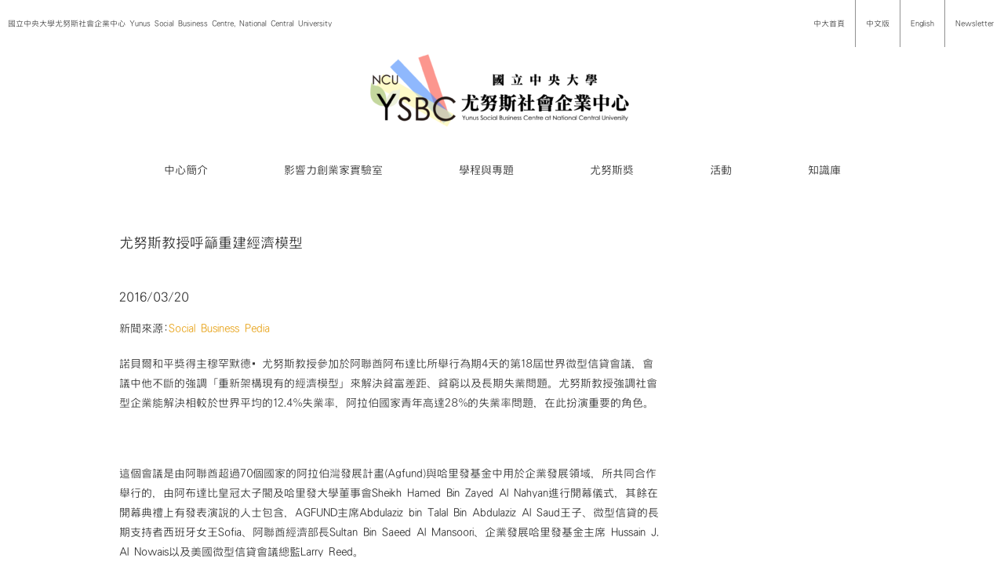

--- FILE ---
content_type: text/html; charset=UTF-8
request_url: https://sbc.mgt.ncu.edu.tw/yunus-news-20160320-%E5%B0%A4%E5%8A%AA%E6%96%AF%E6%95%99%E6%8E%88%E5%91%BC%E7%B1%B2%E9%87%8D%E5%BB%BA%E7%B6%93%E6%BF%9F%E6%A8%A1%E5%9E%8B/
body_size: 24911
content:
<!DOCTYPE html>
<html class="avada-html-layout-wide avada-html-header-position-top avada-has-site-width-percent awb-scroll" dir="ltr" lang="zh-TW" prefix="og: http://ogp.me/ns# fb: http://ogp.me/ns/fb#">
<head>
	<meta http-equiv="X-UA-Compatible" content="IE=edge" />
	<meta http-equiv="Content-Type" content="text/html; charset=utf-8"/>
	<meta name="viewport" content="width=device-width, initial-scale=1" />
	<title>尤努斯教授呼籲重建經濟模型 | 中央大學尤努斯社會企業中心 | Yunus Social Business Centre at National Central University</title>
	<style>img:is([sizes="auto" i], [sizes^="auto," i]) { contain-intrinsic-size: 3000px 1500px }</style>
	
		<!-- All in One SEO 4.2.5.1 - aioseo.com -->
		<meta name="description" content="尤努斯教授參加阿聯酋阿布達比的世界微型信貸會議，並在會中強調須改革現有經濟模型萊解決貧富差距的問題" />
		<meta name="robots" content="max-image-preview:large" />
		<meta name="google-site-verification" content="CJfoUNQLIsPKg8ChPqPnefWhgC3RxZ5XLfjViE-ZqoY" />
		<meta name="keywords" content="社會企業,阿聯酋,世界微型信貸會議,尤努斯,尤努斯新聞,社會企業,社企新聞" />
		<link rel="canonical" href="https://sbc.mgt.ncu.edu.tw/yunus-news-20160320-%e5%b0%a4%e5%8a%aa%e6%96%af%e6%95%99%e6%8e%88%e5%91%bc%e7%b1%b2%e9%87%8d%e5%bb%ba%e7%b6%93%e6%bf%9f%e6%a8%a1%e5%9e%8b/" />
		<meta name="generator" content="All in One SEO (AIOSEO) 4.2.5.1 " />
		<script type="application/ld+json" class="aioseo-schema">
			{"@context":"https:\/\/schema.org","@graph":[{"@type":"BreadcrumbList","@id":"https:\/\/sbc.mgt.ncu.edu.tw\/yunus-news-20160320-%e5%b0%a4%e5%8a%aa%e6%96%af%e6%95%99%e6%8e%88%e5%91%bc%e7%b1%b2%e9%87%8d%e5%bb%ba%e7%b6%93%e6%bf%9f%e6%a8%a1%e5%9e%8b\/#breadcrumblist","itemListElement":[{"@type":"ListItem","@id":"https:\/\/sbc.mgt.ncu.edu.tw\/#listItem","position":1,"item":{"@type":"WebPage","@id":"https:\/\/sbc.mgt.ncu.edu.tw\/","name":"\u4e3b\u9801","description":"[fusion_builder_container hundred_percent=\"yes\" equal_h","url":"https:\/\/sbc.mgt.ncu.edu.tw\/"},"nextItem":"https:\/\/sbc.mgt.ncu.edu.tw\/yunus-news-20160320-%e5%b0%a4%e5%8a%aa%e6%96%af%e6%95%99%e6%8e%88%e5%91%bc%e7%b1%b2%e9%87%8d%e5%bb%ba%e7%b6%93%e6%bf%9f%e6%a8%a1%e5%9e%8b\/#listItem"},{"@type":"ListItem","@id":"https:\/\/sbc.mgt.ncu.edu.tw\/yunus-news-20160320-%e5%b0%a4%e5%8a%aa%e6%96%af%e6%95%99%e6%8e%88%e5%91%bc%e7%b1%b2%e9%87%8d%e5%bb%ba%e7%b6%93%e6%bf%9f%e6%a8%a1%e5%9e%8b\/#listItem","position":2,"item":{"@type":"WebPage","@id":"https:\/\/sbc.mgt.ncu.edu.tw\/yunus-news-20160320-%e5%b0%a4%e5%8a%aa%e6%96%af%e6%95%99%e6%8e%88%e5%91%bc%e7%b1%b2%e9%87%8d%e5%bb%ba%e7%b6%93%e6%bf%9f%e6%a8%a1%e5%9e%8b\/","name":"\u5c24\u52aa\u65af\u6559\u6388\u547c\u7c72\u91cd\u5efa\u7d93\u6fdf\u6a21\u578b","description":"\u5c24\u52aa\u65af\u6559\u6388\u53c3\u52a0\u963f\u806f\u914b\u963f\u5e03\u9054\u6bd4\u7684\u4e16\u754c\u5fae\u578b\u4fe1\u8cb8\u6703\u8b70\uff0c\u4e26\u5728\u6703\u4e2d\u5f37\u8abf\u9808\u6539\u9769\u73fe\u6709\u7d93\u6fdf\u6a21\u578b\u840a\u89e3\u6c7a\u8ca7\u5bcc\u5dee\u8ddd\u7684\u554f\u984c","url":"https:\/\/sbc.mgt.ncu.edu.tw\/yunus-news-20160320-%e5%b0%a4%e5%8a%aa%e6%96%af%e6%95%99%e6%8e%88%e5%91%bc%e7%b1%b2%e9%87%8d%e5%bb%ba%e7%b6%93%e6%bf%9f%e6%a8%a1%e5%9e%8b\/"},"previousItem":"https:\/\/sbc.mgt.ncu.edu.tw\/#listItem"}]},{"@type":"Organization","@id":"https:\/\/sbc.mgt.ncu.edu.tw\/#organization","name":"\u4e2d\u592e\u5927\u5b78\u5c24\u52aa\u65af\u793e\u6703\u4f01\u696d\u4e2d\u5fc3 | Yunus Social Business Centre at National Central University","url":"https:\/\/sbc.mgt.ncu.edu.tw\/"},{"@type":"WebSite","@id":"https:\/\/sbc.mgt.ncu.edu.tw\/#website","url":"https:\/\/sbc.mgt.ncu.edu.tw\/","name":"\u4e2d\u592e\u5927\u5b78\u5c24\u52aa\u65af\u793e\u6703\u4f01\u696d\u4e2d\u5fc3 | Yunus Social Business Centre at National Central University","description":"\u570b\u7acb\u4e2d\u592e\u5927\u5b78\u5c24\u52aa\u65af\u793e\u6703\u4f01\u696d\u4e2d\u5fc3(Yunus Social Business Centre, NCU)\u662f\u81fa\u7063\u7b2c\u4e00\u500b\u6210\u7acb\u7684\u5c24\u52aa\u65af\u793e\u6703\u4f01\u696d\u4e2d\u5fc3\uff0c\u7531\u8afe\u8c9d\u723e\u548c\u5e73\u734e\u5f97\u4e3b\u7a46\u7f55\u9ed8\u5fb7\u2022\u5c24\u52aa\u65af(Muhammad Yunus)\u535a\u58eb\u65bc2014\u5e74\u8207\u672c\u6821\u7c3d\u8a02\u5408\u4f5c\u5099\u5fd8\u9304\uff0c\u4e26\u65bc\u540c\u5e7410\u670816\u65e5\u6b63\u5f0f\u639b\u724c\u6210\u7acb\uff0c\u8a2d\u65bc\u64c1\u6709AACSB\u8a8d\u8b49\u7684\u7ba1\u7406\u5b78\u9662\u3002 \u6211\u5011\u4ee5\u6210\u70ba\u793e\u6703\u4f01\u696d\u6559\u80b2\u3001\u7814\u7a76\u3001\u5275\u65b0\u548c\u5275\u696d\u7b49\u65b9\u9762\u53d7\u5230\u8a8d\u53ef\u7684\u570b\u969b\u6a1e\u7d10\u70ba\u9858\u666f\uff1b\u4ee5\u540c\u7406\u5fc3\u3001\u8cac\u4efb\u3001\u8aa0\u4fe1\u3001\u5275\u65b0\u3001\u5c08\u696d\u4ee5\u53ca\u6a02\u8da3\u505a\u70ba\u672c\u4e2d\u5fc3\u7684\u6838\u5fc3\u50f9\u503c\uff1b\u4e26\u4ee5\u901a\u904e\u5353\u8d8a\u7684\u7814\u7a76\u3001\u57f9\u8a13\u8207\u8f14\u5c0e\u3001\u5354\u4f5c\u8207\u5021\u5c0e\u7b49\u65b9\u5f0f\uff0c\u8207\u793e\u6703\u4f01\u696d\u3001\u975e\u71df\u5229\u7d44\u7e54\u3001\u793e\u5340\u3001\u653f\u5e9c\u3001\u6295\u8cc7\u4eba\u3001\u57f9\u80b2\u5bb6\u4ee5\u53ca\u5b78\u8005\u7b49\u5c0d\u8c61\u5408\u4f5c\u70ba\u4f7f\u547d\uff0c\u4ee5\u671f\u6210\u70ba\u81fa\u7063\u793e\u6703\u4f01\u696d\u751f\u614b\u7cfb\u7d71\u7684\u50ac\u5316\u5291\u3002","inLanguage":"zh-TW","publisher":{"@id":"https:\/\/sbc.mgt.ncu.edu.tw\/#organization"}},{"@type":"Article","@id":"https:\/\/sbc.mgt.ncu.edu.tw\/yunus-news-20160320-%e5%b0%a4%e5%8a%aa%e6%96%af%e6%95%99%e6%8e%88%e5%91%bc%e7%b1%b2%e9%87%8d%e5%bb%ba%e7%b6%93%e6%bf%9f%e6%a8%a1%e5%9e%8b\/#article","name":"\u5c24\u52aa\u65af\u6559\u6388\u547c\u7c72\u91cd\u5efa\u7d93\u6fdf\u6a21\u578b | \u4e2d\u592e\u5927\u5b78\u5c24\u52aa\u65af\u793e\u6703\u4f01\u696d\u4e2d\u5fc3 | Yunus Social Business Centre at National Central University","headline":"\u5c24\u52aa\u65af\u6559\u6388\u547c\u7c72\u91cd\u5efa\u7d93\u6fdf\u6a21\u578b","description":"\u5c24\u52aa\u65af\u6559\u6388\u53c3\u52a0\u963f\u806f\u914b\u963f\u5e03\u9054\u6bd4\u7684\u4e16\u754c\u5fae\u578b\u4fe1\u8cb8\u6703\u8b70\uff0c\u4e26\u5728\u6703\u4e2d\u5f37\u8abf\u9808\u6539\u9769\u73fe\u6709\u7d93\u6fdf\u6a21\u578b\u840a\u89e3\u6c7a\u8ca7\u5bcc\u5dee\u8ddd\u7684\u554f\u984c","author":{"@id":"https:\/\/sbc.mgt.ncu.edu.tw\/author\/editor1\/#author"},"publisher":{"@id":"https:\/\/sbc.mgt.ncu.edu.tw\/#organization"},"image":{"@type":"ImageObject","url":"https:\/\/sbc.mgt.ncu.edu.tw\/wp-content\/uploads\/0320-1.jpg","width":441,"height":263,"caption":"18\u5c46\u4e16\u754c\u5fae\u578b\u4fe1\u8cb8\u6703\u8b70"},"datePublished":"2016-04-12T02:09:06+08:00","dateModified":"2016-04-12T02:09:06+08:00","inLanguage":"zh-TW","mainEntityOfPage":{"@id":"https:\/\/sbc.mgt.ncu.edu.tw\/yunus-news-20160320-%e5%b0%a4%e5%8a%aa%e6%96%af%e6%95%99%e6%8e%88%e5%91%bc%e7%b1%b2%e9%87%8d%e5%bb%ba%e7%b6%93%e6%bf%9f%e6%a8%a1%e5%9e%8b\/#webpage"},"isPartOf":{"@id":"https:\/\/sbc.mgt.ncu.edu.tw\/yunus-news-20160320-%e5%b0%a4%e5%8a%aa%e6%96%af%e6%95%99%e6%8e%88%e5%91%bc%e7%b1%b2%e9%87%8d%e5%bb%ba%e7%b6%93%e6%bf%9f%e6%a8%a1%e5%9e%8b\/#webpage"},"articleSection":"\u793e\u4f01\u65b0\u805e, \u5c24\u52aa\u65af, \u5c24\u52aa\u65af\u65b0\u805e, \u793e\u6703\u4f01\u696d"},{"@type":"WebPage","@id":"https:\/\/sbc.mgt.ncu.edu.tw\/yunus-news-20160320-%e5%b0%a4%e5%8a%aa%e6%96%af%e6%95%99%e6%8e%88%e5%91%bc%e7%b1%b2%e9%87%8d%e5%bb%ba%e7%b6%93%e6%bf%9f%e6%a8%a1%e5%9e%8b\/#webpage","url":"https:\/\/sbc.mgt.ncu.edu.tw\/yunus-news-20160320-%e5%b0%a4%e5%8a%aa%e6%96%af%e6%95%99%e6%8e%88%e5%91%bc%e7%b1%b2%e9%87%8d%e5%bb%ba%e7%b6%93%e6%bf%9f%e6%a8%a1%e5%9e%8b\/","name":"\u5c24\u52aa\u65af\u6559\u6388\u547c\u7c72\u91cd\u5efa\u7d93\u6fdf\u6a21\u578b | \u4e2d\u592e\u5927\u5b78\u5c24\u52aa\u65af\u793e\u6703\u4f01\u696d\u4e2d\u5fc3 | Yunus Social Business Centre at National Central University","description":"\u5c24\u52aa\u65af\u6559\u6388\u53c3\u52a0\u963f\u806f\u914b\u963f\u5e03\u9054\u6bd4\u7684\u4e16\u754c\u5fae\u578b\u4fe1\u8cb8\u6703\u8b70\uff0c\u4e26\u5728\u6703\u4e2d\u5f37\u8abf\u9808\u6539\u9769\u73fe\u6709\u7d93\u6fdf\u6a21\u578b\u840a\u89e3\u6c7a\u8ca7\u5bcc\u5dee\u8ddd\u7684\u554f\u984c","inLanguage":"zh-TW","isPartOf":{"@id":"https:\/\/sbc.mgt.ncu.edu.tw\/#website"},"breadcrumb":{"@id":"https:\/\/sbc.mgt.ncu.edu.tw\/yunus-news-20160320-%e5%b0%a4%e5%8a%aa%e6%96%af%e6%95%99%e6%8e%88%e5%91%bc%e7%b1%b2%e9%87%8d%e5%bb%ba%e7%b6%93%e6%bf%9f%e6%a8%a1%e5%9e%8b\/#breadcrumblist"},"author":"https:\/\/sbc.mgt.ncu.edu.tw\/author\/editor1\/#author","creator":"https:\/\/sbc.mgt.ncu.edu.tw\/author\/editor1\/#author","image":{"@type":"ImageObject","url":"https:\/\/sbc.mgt.ncu.edu.tw\/wp-content\/uploads\/0320-1.jpg","@id":"https:\/\/sbc.mgt.ncu.edu.tw\/#mainImage","width":441,"height":263,"caption":"18\u5c46\u4e16\u754c\u5fae\u578b\u4fe1\u8cb8\u6703\u8b70"},"primaryImageOfPage":{"@id":"https:\/\/sbc.mgt.ncu.edu.tw\/yunus-news-20160320-%e5%b0%a4%e5%8a%aa%e6%96%af%e6%95%99%e6%8e%88%e5%91%bc%e7%b1%b2%e9%87%8d%e5%bb%ba%e7%b6%93%e6%bf%9f%e6%a8%a1%e5%9e%8b\/#mainImage"},"datePublished":"2016-04-12T02:09:06+08:00","dateModified":"2017-03-10T04:16:03+08:00"}]}
		</script>
		<!-- All in One SEO -->

<link rel='dns-prefetch' href='//fonts.googleapis.com' />
<link rel="alternate" type="application/rss+xml" title="訂閱《中央大學尤努斯社會企業中心 | Yunus Social Business Centre at National Central University》&raquo; 資訊提供" href="https://sbc.mgt.ncu.edu.tw/feed/" />
<link rel="alternate" type="text/calendar" title="中央大學尤努斯社會企業中心 | Yunus Social Business Centre at National Central University &raquo; iCal Feed" href="https://sbc.mgt.ncu.edu.tw/events/?ical=1" />
					<link rel="shortcut icon" href="https://sbc.mgt.ncu.edu.tw/wp-content/uploads/ysbc.ncu_logo-final-1024x790.jpg" type="image/x-icon" />
		
					<!-- Apple Touch Icon -->
			<link rel="apple-touch-icon" sizes="180x180" href="https://sbc.mgt.ncu.edu.tw/wp-content/uploads/logo-2.jpg">
		
					<!-- Android Icon -->
			<link rel="icon" sizes="192x192" href="https://sbc.mgt.ncu.edu.tw/wp-content/uploads/logo-2.jpg">
		
					<!-- MS Edge Icon -->
			<meta name="msapplication-TileImage" content="https://sbc.mgt.ncu.edu.tw/wp-content/uploads/logo-2.jpg">
				
		<meta property="og:title" content="尤努斯教授呼籲重建經濟模型"/>
		<meta property="og:type" content="article"/>
		<meta property="og:url" content="https://sbc.mgt.ncu.edu.tw/yunus-news-20160320-%e5%b0%a4%e5%8a%aa%e6%96%af%e6%95%99%e6%8e%88%e5%91%bc%e7%b1%b2%e9%87%8d%e5%bb%ba%e7%b6%93%e6%bf%9f%e6%a8%a1%e5%9e%8b/"/>
		<meta property="og:site_name" content="中央大學尤努斯社會企業中心 | Yunus Social Business Centre at National Central University"/>
		<meta property="og:description" content="2016/03/20
新聞來源:Social Business Pedia

諾貝爾和平獎得主穆罕默德‧尤努斯教授參加於阿聯酋阿布達比所舉行為期4天的第18屆世界微型信貸會議，會議中他不斷的強調「重新架構現有的經濟模型」來解決貧富差距、貧窮以及長期失業問題。尤努斯教授強調社會型企業能解決相較於世界平均的12.4%失業率，阿拉伯國家青年高達28%的失業率問題，在此扮演重要的角色。

&nbsp;

這個會議是由阿聯酋超過70個國家的阿拉伯灣發展計畫(Agfund)與哈里發基金中用於企業發展領域，所共同合作舉行的，由阿布達比皇冠太子閣及哈里發大學董事會Sheikh Hamed Bin Zayed Al Nahyan進行開幕儀式，其餘在開幕典禮上有發表演說的人士包含，AGFUND主席Abdulaziz bin Talal Bin Abdulaziz Al Saud王子、微型信貸的長期支持者西班牙女王Sofia、阿聯酋經濟部長Sultan Bin Saeed Al Mansoori、企業發展哈里發基金主席 Hussain J. Al Nowais以及美國微型信貸會議總監Larry Reed。

&nbsp;

微型信貸會議自1997年開始舉辦全球及地區性會議，目的在於達成提供微型信貸以及其他的金融性服務，給全球最貧窮的人們，特別是女人。這個會議包含19個全體會議，讓專家們在自己熟悉之領域高談闊論自身經驗，同時也包含了一個特別的會議，談論有關社會型企業及尤努斯教授的新興企業家(NU)宣導。

&nbsp;

尤努斯教授也參與了阿拉伯灣發展計畫獎的委員會會議，被邀請擔任AGFUND頒獎典禮的閉幕演講人，而AGFUND為今年阿布達比微型信貸會議的主辦單位。    圖片來源:Social Business Pedia"/>

									<meta property="og:image" content="https://sbc.mgt.ncu.edu.tw/wp-content/uploads/0320-1.jpg"/>
									<!-- This site uses the Google Analytics by ExactMetrics plugin v7.10.0 - Using Analytics tracking - https://www.exactmetrics.com/ -->
							<script
				src="//www.googletagmanager.com/gtag/js?id=UA-74243621-1"  data-cfasync="false" data-wpfc-render="false" type="text/javascript" async></script>
			<script data-cfasync="false" data-wpfc-render="false" type="text/javascript">
				var em_version = '7.10.0';
				var em_track_user = true;
				var em_no_track_reason = '';
				
								var disableStrs = [
															'ga-disable-UA-74243621-1',
									];

				/* Function to detect opted out users */
				function __gtagTrackerIsOptedOut() {
					for (var index = 0; index < disableStrs.length; index++) {
						if (document.cookie.indexOf(disableStrs[index] + '=true') > -1) {
							return true;
						}
					}

					return false;
				}

				/* Disable tracking if the opt-out cookie exists. */
				if (__gtagTrackerIsOptedOut()) {
					for (var index = 0; index < disableStrs.length; index++) {
						window[disableStrs[index]] = true;
					}
				}

				/* Opt-out function */
				function __gtagTrackerOptout() {
					for (var index = 0; index < disableStrs.length; index++) {
						document.cookie = disableStrs[index] + '=true; expires=Thu, 31 Dec 2099 23:59:59 UTC; path=/';
						window[disableStrs[index]] = true;
					}
				}

				if ('undefined' === typeof gaOptout) {
					function gaOptout() {
						__gtagTrackerOptout();
					}
				}
								window.dataLayer = window.dataLayer || [];

				window.ExactMetricsDualTracker = {
					helpers: {},
					trackers: {},
				};
				if (em_track_user) {
					function __gtagDataLayer() {
						dataLayer.push(arguments);
					}

					function __gtagTracker(type, name, parameters) {
						if (!parameters) {
							parameters = {};
						}

						if (parameters.send_to) {
							__gtagDataLayer.apply(null, arguments);
							return;
						}

						if (type === 'event') {
							
														parameters.send_to = exactmetrics_frontend.ua;
							__gtagDataLayer(type, name, parameters);
													} else {
							__gtagDataLayer.apply(null, arguments);
						}
					}

					__gtagTracker('js', new Date());
					__gtagTracker('set', {
						'developer_id.dNDMyYj': true,
											});
															__gtagTracker('config', 'UA-74243621-1', {"forceSSL":"true","anonymize_ip":"true","link_attribution":"true"} );
										window.gtag = __gtagTracker;										(function () {
						/* https://developers.google.com/analytics/devguides/collection/analyticsjs/ */
						/* ga and __gaTracker compatibility shim. */
						var noopfn = function () {
							return null;
						};
						var newtracker = function () {
							return new Tracker();
						};
						var Tracker = function () {
							return null;
						};
						var p = Tracker.prototype;
						p.get = noopfn;
						p.set = noopfn;
						p.send = function () {
							var args = Array.prototype.slice.call(arguments);
							args.unshift('send');
							__gaTracker.apply(null, args);
						};
						var __gaTracker = function () {
							var len = arguments.length;
							if (len === 0) {
								return;
							}
							var f = arguments[len - 1];
							if (typeof f !== 'object' || f === null || typeof f.hitCallback !== 'function') {
								if ('send' === arguments[0]) {
									var hitConverted, hitObject = false, action;
									if ('event' === arguments[1]) {
										if ('undefined' !== typeof arguments[3]) {
											hitObject = {
												'eventAction': arguments[3],
												'eventCategory': arguments[2],
												'eventLabel': arguments[4],
												'value': arguments[5] ? arguments[5] : 1,
											}
										}
									}
									if ('pageview' === arguments[1]) {
										if ('undefined' !== typeof arguments[2]) {
											hitObject = {
												'eventAction': 'page_view',
												'page_path': arguments[2],
											}
										}
									}
									if (typeof arguments[2] === 'object') {
										hitObject = arguments[2];
									}
									if (typeof arguments[5] === 'object') {
										Object.assign(hitObject, arguments[5]);
									}
									if ('undefined' !== typeof arguments[1].hitType) {
										hitObject = arguments[1];
										if ('pageview' === hitObject.hitType) {
											hitObject.eventAction = 'page_view';
										}
									}
									if (hitObject) {
										action = 'timing' === arguments[1].hitType ? 'timing_complete' : hitObject.eventAction;
										hitConverted = mapArgs(hitObject);
										__gtagTracker('event', action, hitConverted);
									}
								}
								return;
							}

							function mapArgs(args) {
								var arg, hit = {};
								var gaMap = {
									'eventCategory': 'event_category',
									'eventAction': 'event_action',
									'eventLabel': 'event_label',
									'eventValue': 'event_value',
									'nonInteraction': 'non_interaction',
									'timingCategory': 'event_category',
									'timingVar': 'name',
									'timingValue': 'value',
									'timingLabel': 'event_label',
									'page': 'page_path',
									'location': 'page_location',
									'title': 'page_title',
								};
								for (arg in args) {
																		if (!(!args.hasOwnProperty(arg) || !gaMap.hasOwnProperty(arg))) {
										hit[gaMap[arg]] = args[arg];
									} else {
										hit[arg] = args[arg];
									}
								}
								return hit;
							}

							try {
								f.hitCallback();
							} catch (ex) {
							}
						};
						__gaTracker.create = newtracker;
						__gaTracker.getByName = newtracker;
						__gaTracker.getAll = function () {
							return [];
						};
						__gaTracker.remove = noopfn;
						__gaTracker.loaded = true;
						window['__gaTracker'] = __gaTracker;
					})();
									} else {
										console.log("");
					(function () {
						function __gtagTracker() {
							return null;
						}

						window['__gtagTracker'] = __gtagTracker;
						window['gtag'] = __gtagTracker;
					})();
									}
			</script>
				<!-- / Google Analytics by ExactMetrics -->
		<script type="text/javascript">
/* <![CDATA[ */
window._wpemojiSettings = {"baseUrl":"https:\/\/s.w.org\/images\/core\/emoji\/16.0.1\/72x72\/","ext":".png","svgUrl":"https:\/\/s.w.org\/images\/core\/emoji\/16.0.1\/svg\/","svgExt":".svg","source":{"concatemoji":"https:\/\/sbc.mgt.ncu.edu.tw\/wp-includes\/js\/wp-emoji-release.min.js?ver=6.8.3"}};
/*! This file is auto-generated */
!function(s,n){var o,i,e;function c(e){try{var t={supportTests:e,timestamp:(new Date).valueOf()};sessionStorage.setItem(o,JSON.stringify(t))}catch(e){}}function p(e,t,n){e.clearRect(0,0,e.canvas.width,e.canvas.height),e.fillText(t,0,0);var t=new Uint32Array(e.getImageData(0,0,e.canvas.width,e.canvas.height).data),a=(e.clearRect(0,0,e.canvas.width,e.canvas.height),e.fillText(n,0,0),new Uint32Array(e.getImageData(0,0,e.canvas.width,e.canvas.height).data));return t.every(function(e,t){return e===a[t]})}function u(e,t){e.clearRect(0,0,e.canvas.width,e.canvas.height),e.fillText(t,0,0);for(var n=e.getImageData(16,16,1,1),a=0;a<n.data.length;a++)if(0!==n.data[a])return!1;return!0}function f(e,t,n,a){switch(t){case"flag":return n(e,"\ud83c\udff3\ufe0f\u200d\u26a7\ufe0f","\ud83c\udff3\ufe0f\u200b\u26a7\ufe0f")?!1:!n(e,"\ud83c\udde8\ud83c\uddf6","\ud83c\udde8\u200b\ud83c\uddf6")&&!n(e,"\ud83c\udff4\udb40\udc67\udb40\udc62\udb40\udc65\udb40\udc6e\udb40\udc67\udb40\udc7f","\ud83c\udff4\u200b\udb40\udc67\u200b\udb40\udc62\u200b\udb40\udc65\u200b\udb40\udc6e\u200b\udb40\udc67\u200b\udb40\udc7f");case"emoji":return!a(e,"\ud83e\udedf")}return!1}function g(e,t,n,a){var r="undefined"!=typeof WorkerGlobalScope&&self instanceof WorkerGlobalScope?new OffscreenCanvas(300,150):s.createElement("canvas"),o=r.getContext("2d",{willReadFrequently:!0}),i=(o.textBaseline="top",o.font="600 32px Arial",{});return e.forEach(function(e){i[e]=t(o,e,n,a)}),i}function t(e){var t=s.createElement("script");t.src=e,t.defer=!0,s.head.appendChild(t)}"undefined"!=typeof Promise&&(o="wpEmojiSettingsSupports",i=["flag","emoji"],n.supports={everything:!0,everythingExceptFlag:!0},e=new Promise(function(e){s.addEventListener("DOMContentLoaded",e,{once:!0})}),new Promise(function(t){var n=function(){try{var e=JSON.parse(sessionStorage.getItem(o));if("object"==typeof e&&"number"==typeof e.timestamp&&(new Date).valueOf()<e.timestamp+604800&&"object"==typeof e.supportTests)return e.supportTests}catch(e){}return null}();if(!n){if("undefined"!=typeof Worker&&"undefined"!=typeof OffscreenCanvas&&"undefined"!=typeof URL&&URL.createObjectURL&&"undefined"!=typeof Blob)try{var e="postMessage("+g.toString()+"("+[JSON.stringify(i),f.toString(),p.toString(),u.toString()].join(",")+"));",a=new Blob([e],{type:"text/javascript"}),r=new Worker(URL.createObjectURL(a),{name:"wpTestEmojiSupports"});return void(r.onmessage=function(e){c(n=e.data),r.terminate(),t(n)})}catch(e){}c(n=g(i,f,p,u))}t(n)}).then(function(e){for(var t in e)n.supports[t]=e[t],n.supports.everything=n.supports.everything&&n.supports[t],"flag"!==t&&(n.supports.everythingExceptFlag=n.supports.everythingExceptFlag&&n.supports[t]);n.supports.everythingExceptFlag=n.supports.everythingExceptFlag&&!n.supports.flag,n.DOMReady=!1,n.readyCallback=function(){n.DOMReady=!0}}).then(function(){return e}).then(function(){var e;n.supports.everything||(n.readyCallback(),(e=n.source||{}).concatemoji?t(e.concatemoji):e.wpemoji&&e.twemoji&&(t(e.twemoji),t(e.wpemoji)))}))}((window,document),window._wpemojiSettings);
/* ]]> */
</script>
<link rel='stylesheet' id='layerslider-css' href='https://sbc.mgt.ncu.edu.tw/wp-content/plugins/LayerSlider/static/layerslider/css/layerslider.css?ver=6.5.5' type='text/css' media='all' />
<link rel='stylesheet' id='ls-google-fonts-css' href='https://fonts.googleapis.com/css?family=Lato:100,300,regular,700,900%7COpen+Sans:300%7CIndie+Flower:regular%7COswald:300,regular,700&#038;subset=latin%2Clatin-ext' type='text/css' media='all' />
<style id='wp-emoji-styles-inline-css' type='text/css'>

	img.wp-smiley, img.emoji {
		display: inline !important;
		border: none !important;
		box-shadow: none !important;
		height: 1em !important;
		width: 1em !important;
		margin: 0 0.07em !important;
		vertical-align: -0.1em !important;
		background: none !important;
		padding: 0 !important;
	}
</style>
<style id='classic-theme-styles-inline-css' type='text/css'>
/*! This file is auto-generated */
.wp-block-button__link{color:#fff;background-color:#32373c;border-radius:9999px;box-shadow:none;text-decoration:none;padding:calc(.667em + 2px) calc(1.333em + 2px);font-size:1.125em}.wp-block-file__button{background:#32373c;color:#fff;text-decoration:none}
</style>
<style id='global-styles-inline-css' type='text/css'>
:root{--wp--preset--aspect-ratio--square: 1;--wp--preset--aspect-ratio--4-3: 4/3;--wp--preset--aspect-ratio--3-4: 3/4;--wp--preset--aspect-ratio--3-2: 3/2;--wp--preset--aspect-ratio--2-3: 2/3;--wp--preset--aspect-ratio--16-9: 16/9;--wp--preset--aspect-ratio--9-16: 9/16;--wp--preset--color--black: #000000;--wp--preset--color--cyan-bluish-gray: #abb8c3;--wp--preset--color--white: #ffffff;--wp--preset--color--pale-pink: #f78da7;--wp--preset--color--vivid-red: #cf2e2e;--wp--preset--color--luminous-vivid-orange: #ff6900;--wp--preset--color--luminous-vivid-amber: #fcb900;--wp--preset--color--light-green-cyan: #7bdcb5;--wp--preset--color--vivid-green-cyan: #00d084;--wp--preset--color--pale-cyan-blue: #8ed1fc;--wp--preset--color--vivid-cyan-blue: #0693e3;--wp--preset--color--vivid-purple: #9b51e0;--wp--preset--gradient--vivid-cyan-blue-to-vivid-purple: linear-gradient(135deg,rgba(6,147,227,1) 0%,rgb(155,81,224) 100%);--wp--preset--gradient--light-green-cyan-to-vivid-green-cyan: linear-gradient(135deg,rgb(122,220,180) 0%,rgb(0,208,130) 100%);--wp--preset--gradient--luminous-vivid-amber-to-luminous-vivid-orange: linear-gradient(135deg,rgba(252,185,0,1) 0%,rgba(255,105,0,1) 100%);--wp--preset--gradient--luminous-vivid-orange-to-vivid-red: linear-gradient(135deg,rgba(255,105,0,1) 0%,rgb(207,46,46) 100%);--wp--preset--gradient--very-light-gray-to-cyan-bluish-gray: linear-gradient(135deg,rgb(238,238,238) 0%,rgb(169,184,195) 100%);--wp--preset--gradient--cool-to-warm-spectrum: linear-gradient(135deg,rgb(74,234,220) 0%,rgb(151,120,209) 20%,rgb(207,42,186) 40%,rgb(238,44,130) 60%,rgb(251,105,98) 80%,rgb(254,248,76) 100%);--wp--preset--gradient--blush-light-purple: linear-gradient(135deg,rgb(255,206,236) 0%,rgb(152,150,240) 100%);--wp--preset--gradient--blush-bordeaux: linear-gradient(135deg,rgb(254,205,165) 0%,rgb(254,45,45) 50%,rgb(107,0,62) 100%);--wp--preset--gradient--luminous-dusk: linear-gradient(135deg,rgb(255,203,112) 0%,rgb(199,81,192) 50%,rgb(65,88,208) 100%);--wp--preset--gradient--pale-ocean: linear-gradient(135deg,rgb(255,245,203) 0%,rgb(182,227,212) 50%,rgb(51,167,181) 100%);--wp--preset--gradient--electric-grass: linear-gradient(135deg,rgb(202,248,128) 0%,rgb(113,206,126) 100%);--wp--preset--gradient--midnight: linear-gradient(135deg,rgb(2,3,129) 0%,rgb(40,116,252) 100%);--wp--preset--font-size--small: 10.5px;--wp--preset--font-size--medium: 20px;--wp--preset--font-size--large: 21px;--wp--preset--font-size--x-large: 42px;--wp--preset--font-size--normal: 14px;--wp--preset--font-size--xlarge: 28px;--wp--preset--font-size--huge: 42px;--wp--preset--spacing--20: 0.44rem;--wp--preset--spacing--30: 0.67rem;--wp--preset--spacing--40: 1rem;--wp--preset--spacing--50: 1.5rem;--wp--preset--spacing--60: 2.25rem;--wp--preset--spacing--70: 3.38rem;--wp--preset--spacing--80: 5.06rem;--wp--preset--shadow--natural: 6px 6px 9px rgba(0, 0, 0, 0.2);--wp--preset--shadow--deep: 12px 12px 50px rgba(0, 0, 0, 0.4);--wp--preset--shadow--sharp: 6px 6px 0px rgba(0, 0, 0, 0.2);--wp--preset--shadow--outlined: 6px 6px 0px -3px rgba(255, 255, 255, 1), 6px 6px rgba(0, 0, 0, 1);--wp--preset--shadow--crisp: 6px 6px 0px rgba(0, 0, 0, 1);}:where(.is-layout-flex){gap: 0.5em;}:where(.is-layout-grid){gap: 0.5em;}body .is-layout-flex{display: flex;}.is-layout-flex{flex-wrap: wrap;align-items: center;}.is-layout-flex > :is(*, div){margin: 0;}body .is-layout-grid{display: grid;}.is-layout-grid > :is(*, div){margin: 0;}:where(.wp-block-columns.is-layout-flex){gap: 2em;}:where(.wp-block-columns.is-layout-grid){gap: 2em;}:where(.wp-block-post-template.is-layout-flex){gap: 1.25em;}:where(.wp-block-post-template.is-layout-grid){gap: 1.25em;}.has-black-color{color: var(--wp--preset--color--black) !important;}.has-cyan-bluish-gray-color{color: var(--wp--preset--color--cyan-bluish-gray) !important;}.has-white-color{color: var(--wp--preset--color--white) !important;}.has-pale-pink-color{color: var(--wp--preset--color--pale-pink) !important;}.has-vivid-red-color{color: var(--wp--preset--color--vivid-red) !important;}.has-luminous-vivid-orange-color{color: var(--wp--preset--color--luminous-vivid-orange) !important;}.has-luminous-vivid-amber-color{color: var(--wp--preset--color--luminous-vivid-amber) !important;}.has-light-green-cyan-color{color: var(--wp--preset--color--light-green-cyan) !important;}.has-vivid-green-cyan-color{color: var(--wp--preset--color--vivid-green-cyan) !important;}.has-pale-cyan-blue-color{color: var(--wp--preset--color--pale-cyan-blue) !important;}.has-vivid-cyan-blue-color{color: var(--wp--preset--color--vivid-cyan-blue) !important;}.has-vivid-purple-color{color: var(--wp--preset--color--vivid-purple) !important;}.has-black-background-color{background-color: var(--wp--preset--color--black) !important;}.has-cyan-bluish-gray-background-color{background-color: var(--wp--preset--color--cyan-bluish-gray) !important;}.has-white-background-color{background-color: var(--wp--preset--color--white) !important;}.has-pale-pink-background-color{background-color: var(--wp--preset--color--pale-pink) !important;}.has-vivid-red-background-color{background-color: var(--wp--preset--color--vivid-red) !important;}.has-luminous-vivid-orange-background-color{background-color: var(--wp--preset--color--luminous-vivid-orange) !important;}.has-luminous-vivid-amber-background-color{background-color: var(--wp--preset--color--luminous-vivid-amber) !important;}.has-light-green-cyan-background-color{background-color: var(--wp--preset--color--light-green-cyan) !important;}.has-vivid-green-cyan-background-color{background-color: var(--wp--preset--color--vivid-green-cyan) !important;}.has-pale-cyan-blue-background-color{background-color: var(--wp--preset--color--pale-cyan-blue) !important;}.has-vivid-cyan-blue-background-color{background-color: var(--wp--preset--color--vivid-cyan-blue) !important;}.has-vivid-purple-background-color{background-color: var(--wp--preset--color--vivid-purple) !important;}.has-black-border-color{border-color: var(--wp--preset--color--black) !important;}.has-cyan-bluish-gray-border-color{border-color: var(--wp--preset--color--cyan-bluish-gray) !important;}.has-white-border-color{border-color: var(--wp--preset--color--white) !important;}.has-pale-pink-border-color{border-color: var(--wp--preset--color--pale-pink) !important;}.has-vivid-red-border-color{border-color: var(--wp--preset--color--vivid-red) !important;}.has-luminous-vivid-orange-border-color{border-color: var(--wp--preset--color--luminous-vivid-orange) !important;}.has-luminous-vivid-amber-border-color{border-color: var(--wp--preset--color--luminous-vivid-amber) !important;}.has-light-green-cyan-border-color{border-color: var(--wp--preset--color--light-green-cyan) !important;}.has-vivid-green-cyan-border-color{border-color: var(--wp--preset--color--vivid-green-cyan) !important;}.has-pale-cyan-blue-border-color{border-color: var(--wp--preset--color--pale-cyan-blue) !important;}.has-vivid-cyan-blue-border-color{border-color: var(--wp--preset--color--vivid-cyan-blue) !important;}.has-vivid-purple-border-color{border-color: var(--wp--preset--color--vivid-purple) !important;}.has-vivid-cyan-blue-to-vivid-purple-gradient-background{background: var(--wp--preset--gradient--vivid-cyan-blue-to-vivid-purple) !important;}.has-light-green-cyan-to-vivid-green-cyan-gradient-background{background: var(--wp--preset--gradient--light-green-cyan-to-vivid-green-cyan) !important;}.has-luminous-vivid-amber-to-luminous-vivid-orange-gradient-background{background: var(--wp--preset--gradient--luminous-vivid-amber-to-luminous-vivid-orange) !important;}.has-luminous-vivid-orange-to-vivid-red-gradient-background{background: var(--wp--preset--gradient--luminous-vivid-orange-to-vivid-red) !important;}.has-very-light-gray-to-cyan-bluish-gray-gradient-background{background: var(--wp--preset--gradient--very-light-gray-to-cyan-bluish-gray) !important;}.has-cool-to-warm-spectrum-gradient-background{background: var(--wp--preset--gradient--cool-to-warm-spectrum) !important;}.has-blush-light-purple-gradient-background{background: var(--wp--preset--gradient--blush-light-purple) !important;}.has-blush-bordeaux-gradient-background{background: var(--wp--preset--gradient--blush-bordeaux) !important;}.has-luminous-dusk-gradient-background{background: var(--wp--preset--gradient--luminous-dusk) !important;}.has-pale-ocean-gradient-background{background: var(--wp--preset--gradient--pale-ocean) !important;}.has-electric-grass-gradient-background{background: var(--wp--preset--gradient--electric-grass) !important;}.has-midnight-gradient-background{background: var(--wp--preset--gradient--midnight) !important;}.has-small-font-size{font-size: var(--wp--preset--font-size--small) !important;}.has-medium-font-size{font-size: var(--wp--preset--font-size--medium) !important;}.has-large-font-size{font-size: var(--wp--preset--font-size--large) !important;}.has-x-large-font-size{font-size: var(--wp--preset--font-size--x-large) !important;}
:where(.wp-block-post-template.is-layout-flex){gap: 1.25em;}:where(.wp-block-post-template.is-layout-grid){gap: 1.25em;}
:where(.wp-block-columns.is-layout-flex){gap: 2em;}:where(.wp-block-columns.is-layout-grid){gap: 2em;}
:root :where(.wp-block-pullquote){font-size: 1.5em;line-height: 1.6;}
</style>
<link rel='stylesheet' id='contact-form-7-css' href='https://sbc.mgt.ncu.edu.tw/wp-content/plugins/contact-form-7/includes/css/styles.css?ver=5.6.3' type='text/css' media='all' />
<link rel='stylesheet' id='customer-chat-for-facebook-css' href='https://sbc.mgt.ncu.edu.tw/wp-content/plugins/customer-chat-for-facebook/public/css/customer-chat-for-facebook-public.css?ver=1.0.3.3' type='text/css' media='all' />
<link rel='stylesheet' id='inbox-css' href='https://sbc.mgt.ncu.edu.tw/wp-content/plugins/inbox-forms/assets/dist/css/inbox.css?ver=1.0.4' type='text/css' media='all' />
<link rel='stylesheet' id='inbox-fancybox-css' href='https://sbc.mgt.ncu.edu.tw/wp-content/plugins/inbox-forms/assets/plugins/fancybox/jquery.fancybox.min.css?ver=1' type='text/css' media='all' />
<link rel='stylesheet' id='inbox-activate-fancybox-css' href='https://sbc.mgt.ncu.edu.tw/wp-content/plugins/inbox-forms/assets/css/admin/fancybox.css?ver=1' type='text/css' media='all' />
<link rel='stylesheet' id='uaf_client_css-css' href='https://sbc.mgt.ncu.edu.tw/wp-content/uploads/useanyfont/uaf.css?ver=1663036727' type='text/css' media='all' />
<link rel='stylesheet' id='tablepress-default-css' href='https://sbc.mgt.ncu.edu.tw/wp-content/plugins/tablepress/css/default.min.css?ver=1.14' type='text/css' media='all' />
<link rel='stylesheet' id='fusion-dynamic-css-css' href='https://sbc.mgt.ncu.edu.tw/wp-content/uploads/fusion-styles/44460229b370ac295b3a5cc26d9de681.min.css?ver=3.8.1' type='text/css' media='all' />
<script type="text/javascript" id="jquery-core-js-extra">
/* <![CDATA[ */
var SDT_DATA = {"ajaxurl":"https:\/\/sbc.mgt.ncu.edu.tw\/wp-admin\/admin-ajax.php","siteUrl":"https:\/\/sbc.mgt.ncu.edu.tw\/","pluginsUrl":"https:\/\/sbc.mgt.ncu.edu.tw\/wp-content\/plugins","isAdmin":""};
/* ]]> */
</script>
<script type="text/javascript" src="https://sbc.mgt.ncu.edu.tw/wp-includes/js/jquery/jquery.min.js?ver=3.7.1" id="jquery-core-js"></script>
<script type="text/javascript" src="https://sbc.mgt.ncu.edu.tw/wp-includes/js/jquery/jquery-migrate.min.js?ver=3.4.1" id="jquery-migrate-js"></script>
<script type="text/javascript" id="layerslider-greensock-js-extra">
/* <![CDATA[ */
var LS_Meta = {"v":"6.5.5"};
/* ]]> */
</script>
<script type="text/javascript" data-cfasync="false" src="https://sbc.mgt.ncu.edu.tw/wp-content/plugins/LayerSlider/static/layerslider/js/greensock.js?ver=1.19.0" id="layerslider-greensock-js"></script>
<script type="text/javascript" data-cfasync="false" src="https://sbc.mgt.ncu.edu.tw/wp-content/plugins/LayerSlider/static/layerslider/js/layerslider.kreaturamedia.jquery.js?ver=6.5.5" id="layerslider-js"></script>
<script type="text/javascript" data-cfasync="false" src="https://sbc.mgt.ncu.edu.tw/wp-content/plugins/LayerSlider/static/layerslider/js/layerslider.transitions.js?ver=6.5.5" id="layerslider-transitions-js"></script>
<script type="text/javascript" data-cfasync="false" src="https://sbc.mgt.ncu.edu.tw/wp-content/uploads/layerslider.custom.transitions.js?ver=6.5.5" id="ls-user-transitions-js"></script>
<script type="text/javascript" src="https://sbc.mgt.ncu.edu.tw/wp-content/plugins/google-analytics-dashboard-for-wp/assets/js/frontend-gtag.min.js?ver=7.10.0" id="exactmetrics-frontend-script-js"></script>
<script data-cfasync="false" data-wpfc-render="false" type="text/javascript" id='exactmetrics-frontend-script-js-extra'>/* <![CDATA[ */
var exactmetrics_frontend = {"js_events_tracking":"true","download_extensions":"zip,mp3,mpeg,pdf,docx,pptx,xlsx,rar","inbound_paths":"[{\"path\":\"\\\/go\\\/\",\"label\":\"affiliate\"},{\"path\":\"\\\/recommend\\\/\",\"label\":\"affiliate\"}]","home_url":"https:\/\/sbc.mgt.ncu.edu.tw","hash_tracking":"false","ua":"UA-74243621-1","v4_id":""};/* ]]> */
</script>
<script type="text/javascript" src="https://sbc.mgt.ncu.edu.tw/wp-content/plugins/customer-chat-for-facebook/public/js/customer-chat-for-facebook-public.js?ver=1.0.3.3" id="customer-chat-for-facebook-js"></script>
<meta name="generator" content="Powered by LayerSlider 6.5.5 - Multi-Purpose, Responsive, Parallax, Mobile-Friendly Slider Plugin for WordPress." />
<!-- LayerSlider updates and docs at: https://layerslider.kreaturamedia.com -->
<link rel="https://api.w.org/" href="https://sbc.mgt.ncu.edu.tw/wp-json/" /><link rel="alternate" title="JSON" type="application/json" href="https://sbc.mgt.ncu.edu.tw/wp-json/wp/v2/posts/15338" /><link rel="EditURI" type="application/rsd+xml" title="RSD" href="https://sbc.mgt.ncu.edu.tw/xmlrpc.php?rsd" />
<meta name="generator" content="WordPress 6.8.3" />
<link rel='shortlink' href='https://sbc.mgt.ncu.edu.tw/?p=15338' />
<link rel="alternate" title="oEmbed (JSON)" type="application/json+oembed" href="https://sbc.mgt.ncu.edu.tw/wp-json/oembed/1.0/embed?url=https%3A%2F%2Fsbc.mgt.ncu.edu.tw%2Fyunus-news-20160320-%25e5%25b0%25a4%25e5%258a%25aa%25e6%2596%25af%25e6%2595%2599%25e6%258e%2588%25e5%2591%25bc%25e7%25b1%25b2%25e9%2587%258d%25e5%25bb%25ba%25e7%25b6%2593%25e6%25bf%259f%25e6%25a8%25a1%25e5%259e%258b%2F" />
<link rel="alternate" title="oEmbed (XML)" type="text/xml+oembed" href="https://sbc.mgt.ncu.edu.tw/wp-json/oembed/1.0/embed?url=https%3A%2F%2Fsbc.mgt.ncu.edu.tw%2Fyunus-news-20160320-%25e5%25b0%25a4%25e5%258a%25aa%25e6%2596%25af%25e6%2595%2599%25e6%258e%2588%25e5%2591%25bc%25e7%25b1%25b2%25e9%2587%258d%25e5%25bb%25ba%25e7%25b6%2593%25e6%25bf%259f%25e6%25a8%25a1%25e5%259e%258b%2F&#038;format=xml" />
<meta name="tec-api-version" content="v1"><meta name="tec-api-origin" content="https://sbc.mgt.ncu.edu.tw"><link rel="alternate" href="https://sbc.mgt.ncu.edu.tw/wp-json/tribe/events/v1/" /><style type="text/css" id="css-fb-visibility">@media screen and (max-width: 640px){.fusion-no-small-visibility{display:none !important;}body .sm-text-align-center{text-align:center !important;}body .sm-text-align-left{text-align:left !important;}body .sm-text-align-right{text-align:right !important;}body .sm-flex-align-center{justify-content:center !important;}body .sm-flex-align-flex-start{justify-content:flex-start !important;}body .sm-flex-align-flex-end{justify-content:flex-end !important;}body .sm-mx-auto{margin-left:auto !important;margin-right:auto !important;}body .sm-ml-auto{margin-left:auto !important;}body .sm-mr-auto{margin-right:auto !important;}body .fusion-absolute-position-small{position:absolute;top:auto;width:100%;}.awb-sticky.awb-sticky-small{ position: sticky; top: var(--awb-sticky-offset,0); }}@media screen and (min-width: 641px) and (max-width: 1024px){.fusion-no-medium-visibility{display:none !important;}body .md-text-align-center{text-align:center !important;}body .md-text-align-left{text-align:left !important;}body .md-text-align-right{text-align:right !important;}body .md-flex-align-center{justify-content:center !important;}body .md-flex-align-flex-start{justify-content:flex-start !important;}body .md-flex-align-flex-end{justify-content:flex-end !important;}body .md-mx-auto{margin-left:auto !important;margin-right:auto !important;}body .md-ml-auto{margin-left:auto !important;}body .md-mr-auto{margin-right:auto !important;}body .fusion-absolute-position-medium{position:absolute;top:auto;width:100%;}.awb-sticky.awb-sticky-medium{ position: sticky; top: var(--awb-sticky-offset,0); }}@media screen and (min-width: 1025px){.fusion-no-large-visibility{display:none !important;}body .lg-text-align-center{text-align:center !important;}body .lg-text-align-left{text-align:left !important;}body .lg-text-align-right{text-align:right !important;}body .lg-flex-align-center{justify-content:center !important;}body .lg-flex-align-flex-start{justify-content:flex-start !important;}body .lg-flex-align-flex-end{justify-content:flex-end !important;}body .lg-mx-auto{margin-left:auto !important;margin-right:auto !important;}body .lg-ml-auto{margin-left:auto !important;}body .lg-mr-auto{margin-right:auto !important;}body .fusion-absolute-position-large{position:absolute;top:auto;width:100%;}.awb-sticky.awb-sticky-large{ position: sticky; top: var(--awb-sticky-offset,0); }}</style>		<script type="text/javascript">
			var doc = document.documentElement;
			doc.setAttribute( 'data-useragent', navigator.userAgent );
		</script>
		<script>
  (function(i,s,o,g,r,a,m){i['GoogleAnalyticsObject']=r;i[r]=i[r]||function(){
  (i[r].q=i[r].q||[]).push(arguments)},i[r].l=1*new Date();a=s.createElement(o),
  m=s.getElementsByTagName(o)[0];a.async=1;a.src=g;m.parentNode.insertBefore(a,m)
  })(window,document,'script','//www.google-analytics.com/analytics.js','ga');

  ga('create', 'UA-74243621-1', 'auto');
  ga('send', 'pageview');

</script>
	</head>

<body class="wp-singular post-template-default single single-post postid-15338 single-format-standard wp-theme-Avada tribe-no-js fusion-image-hovers fusion-pagination-sizing fusion-button_type-flat fusion-button_span-no fusion-button_gradient-linear avada-image-rollover-circle-yes avada-image-rollover-yes avada-image-rollover-direction-left fusion-has-button-gradient fusion-body ltr fusion-sticky-header avada-has-rev-slider-styles fusion-disable-outline fusion-sub-menu-slide mobile-logo-pos-center layout-wide-mode avada-has-boxed-modal-shadow-none layout-scroll-offset-full avada-has-zero-margin-offset-top has-sidebar fusion-top-header menu-text-align-center mobile-menu-design-modern fusion-show-pagination-text fusion-header-layout-v5 avada-responsive avada-footer-fx-sticky-with-parallax-bg-image avada-menu-highlight-style-bar fusion-search-form-clean fusion-main-menu-search-overlay fusion-avatar-circle avada-dropdown-styles avada-blog-layout-large avada-blog-archive-layout-medium avada-ec-not-100-width avada-ec-meta-layout-sidebar avada-header-shadow-no avada-menu-icon-position-left avada-has-mainmenu-dropdown-divider fusion-has-main-nav-icon-circle avada-has-header-100-width avada-has-breadcrumb-mobile-hidden avada-has-page-title-mobile-height-auto avada-has-titlebar-hide avada-has-pagination-padding avada-flyout-menu-direction-fade avada-ec-views-v2" data-awb-post-id="15338">
		<a class="skip-link screen-reader-text" href="#content">Skip to content</a>

	<div id="boxed-wrapper">
		<div class="fusion-sides-frame"></div>
		<div id="wrapper" class="fusion-wrapper">
			<div id="home" style="position:relative;top:-1px;"></div>
			
				
			<header class="fusion-header-wrapper">
				<div class="fusion-header-v5 fusion-logo-alignment fusion-logo-center fusion-sticky-menu- fusion-sticky-logo-1 fusion-mobile-logo- fusion-sticky-menu-and-logo fusion-header-menu-align-center fusion-mobile-menu-design-modern">
					
<div class="fusion-secondary-header">
	<div class="fusion-row">
					<div class="fusion-alignleft">
				<div class="fusion-contact-info"><span class="fusion-contact-info-phone-number">　國立中央大學尤努斯社會企業中心 Yunus Social Business Centre, National Central University</span></div>			</div>
							<div class="fusion-alignright">
				<nav class="fusion-secondary-menu" role="navigation" aria-label="Secondary Menu"><ul id="menu-english" class="menu"><li  id="menu-item-13318"  class="menu-item menu-item-type-custom menu-item-object-custom menu-item-13318"  data-item-id="13318"><a  href="http://www.ncu.edu.tw/" class="fusion-bar-highlight"><span class="menu-text">中大首頁</span></a></li><li  id="menu-item-13319"  class="menu-item menu-item-type-custom menu-item-object-custom menu-item-home menu-item-13319"  data-item-id="13319"><a  href="http://sbc.mgt.ncu.edu.tw/" class="fusion-bar-highlight"><span class="menu-text">中文版</span></a></li><li  id="menu-item-13320"  class="menu-item menu-item-type-custom menu-item-object-custom menu-item-13320"  data-item-id="13320"><a  href="http://sbc.mgt.ncu.edu.tw/en/" class="fusion-bar-highlight"><span class="menu-text">English</span></a></li><li  id="menu-item-27597"  class="menu-item menu-item-type-custom menu-item-object-custom menu-item-27597"  data-item-id="27597"><a  href="https://joinbox.today/form/605d3d58a948db0001f567e2/6329211d0943cf000190ac39" class="fusion-bar-highlight"><span class="menu-text">Newsletter</span></a></li></ul></nav><nav class="fusion-mobile-nav-holder fusion-mobile-menu-text-align-left" aria-label="Secondary Mobile Menu"></nav>			</div>
			</div>
</div>
<div class="fusion-header-sticky-height"></div>
<div class="fusion-sticky-header-wrapper"> <!-- start fusion sticky header wrapper -->
	<div class="fusion-header">
		<div class="fusion-row">
							<div class="fusion-logo" data-margin-top="0px" data-margin-bottom="0px" data-margin-left="0px" data-margin-right="0px">
			<a class="fusion-logo-link"  href="https://sbc.mgt.ncu.edu.tw/" >

						<!-- standard logo -->
			<img src="https://sbc.mgt.ncu.edu.tw/wp-content/uploads/1233-01-400x129.png" srcset="https://sbc.mgt.ncu.edu.tw/wp-content/uploads/1233-01-400x129.png 1x" width="400" height="129" alt="中央大學尤努斯社會企業中心 | Yunus Social Business Centre at National Central University Logo" data-retina_logo_url="" class="fusion-standard-logo" />

			
											<!-- sticky header logo -->
				<img src="https://sbc.mgt.ncu.edu.tw/wp-content/uploads/00_尤努斯社企中心Logoai_單圖-01-e1667371394839-150x115.png" srcset="https://sbc.mgt.ncu.edu.tw/wp-content/uploads/00_尤努斯社企中心Logoai_單圖-01-e1667371394839-150x115.png 1x" width="150" height="115" alt="中央大學尤努斯社會企業中心 | Yunus Social Business Centre at National Central University Logo" data-retina_logo_url="" class="fusion-sticky-logo" />
					</a>
		</div>
								<div class="fusion-mobile-menu-icons">
							<a href="#" class="fusion-icon awb-icon-bars" aria-label="Toggle mobile menu" aria-expanded="false"></a>
		
		
		
			</div>
			
					</div>
	</div>
	<div class="fusion-secondary-main-menu">
		<div class="fusion-row">
			<nav class="fusion-main-menu" aria-label="Main Menu"><div class="fusion-overlay-search">		<form role="search" class="searchform fusion-search-form  fusion-search-form-clean" method="get" action="https://sbc.mgt.ncu.edu.tw/">
			<div class="fusion-search-form-content">

				
				<div class="fusion-search-field search-field">
					<label><span class="screen-reader-text">搜索結果：</span>
													<input type="search" value="" name="s" class="s" placeholder="搜索..." required aria-required="true" aria-label="搜索..."/>
											</label>
				</div>
				<div class="fusion-search-button search-button">
					<input type="submit" class="fusion-search-submit searchsubmit" aria-label="搜尋" value="&#xf002;" />
									</div>

				
			</div>


			
		</form>
		<div class="fusion-search-spacer"></div><a href="#" role="button" aria-label="Close Search" class="fusion-close-search"></a></div><ul id="menu-%e4%b8%bb%e9%81%b8%e5%96%ae" class="fusion-menu"><li  id="menu-item-13719"  class="menu-item menu-item-type-custom menu-item-object-custom menu-item-has-children menu-item-13719 fusion-dropdown-menu"  data-item-id="13719"><a  class="fusion-bar-highlight"><span class="menu-text">中心簡介</span></a><ul class="sub-menu"><li  id="menu-item-107"  class="menu-item menu-item-type-post_type menu-item-object-page menu-item-107 fusion-dropdown-submenu" ><a  href="https://sbc.mgt.ncu.edu.tw/about/mission/" class="fusion-bar-highlight"><span>使命目標</span></a></li><li  id="menu-item-22"  class="menu-item menu-item-type-post_type menu-item-object-page menu-item-22 fusion-dropdown-submenu" ><a  href="https://sbc.mgt.ncu.edu.tw/about/timeline/" class="fusion-bar-highlight"><span>中心發展</span></a></li><li  id="menu-item-26248"  class="menu-item menu-item-type-custom menu-item-object-custom menu-item-26248 fusion-dropdown-submenu" ><a  href="http://sbc.mgt.ncu.edu.tw/about/advisor/" class="fusion-bar-highlight"><span>諮詢委員</span></a></li><li  id="menu-item-26240"  class="menu-item menu-item-type-custom menu-item-object-custom menu-item-26240 fusion-dropdown-submenu" ><a  href="http://sbc.mgt.ncu.edu.tw/about/consultant/" class="fusion-bar-highlight"><span>顧問</span></a></li><li  id="menu-item-27220"  class="menu-item menu-item-type-custom menu-item-object-custom menu-item-27220 fusion-dropdown-submenu" ><a  href="http://sbc.mgt.ncu.edu.tw/annualreport/" class="fusion-bar-highlight"><span>年度報告</span></a></li><li  id="menu-item-105"  class="menu-item menu-item-type-post_type menu-item-object-page menu-item-105 fusion-dropdown-submenu" ><a  href="https://sbc.mgt.ncu.edu.tw/about/staff/" class="fusion-bar-highlight"><span>中心人員</span></a></li><li  id="menu-item-13670"  class="menu-item menu-item-type-post_type menu-item-object-page menu-item-13670 fusion-dropdown-submenu" ><a  href="https://sbc.mgt.ncu.edu.tw/about/contact/" class="fusion-bar-highlight"><span>聯絡我們</span></a></li></ul></li><li  id="menu-item-25703"  class="menu-item menu-item-type-custom menu-item-object-custom menu-item-25703"  data-item-id="25703"><a  href="http://sbc.mgt.ncu.edu.tw/teaching/ielab/" class="fusion-bar-highlight"><span class="menu-text">影響力創業家實驗室</span></a></li><li  id="menu-item-21646"  class="menu-item menu-item-type-custom menu-item-object-custom menu-item-has-children menu-item-21646 fusion-dropdown-menu"  data-item-id="21646"><a  class="fusion-bar-highlight"><span class="menu-text">學程與專題</span></a><ul class="sub-menu"><li  id="menu-item-25701"  class="menu-item menu-item-type-custom menu-item-object-custom menu-item-25701 fusion-dropdown-submenu" ><a  href="http://sbc.mgt.ncu.edu.tw/teaching/course-2/" class="fusion-bar-highlight"><span>社會企業學分學程</span></a></li><li  id="menu-item-21661"  class="menu-item menu-item-type-post_type menu-item-object-page menu-item-21661 fusion-dropdown-submenu" ><a  href="https://sbc.mgt.ncu.edu.tw/teaching/manager/" class="fusion-bar-highlight"><span>社企專題</span></a></li><li  id="menu-item-15832"  class="menu-item menu-item-type-post_type menu-item-object-page menu-item-15832 fusion-dropdown-submenu" ><a  href="https://sbc.mgt.ncu.edu.tw/teaching/moocs/" class="fusion-bar-highlight"><span>其他:MOOCs</span></a></li><li  id="menu-item-21653"  class="menu-item menu-item-type-post_type menu-item-object-page menu-item-21653 fusion-dropdown-submenu" ><a  href="https://sbc.mgt.ncu.edu.tw/teaching/overseas-intern/" class="fusion-bar-highlight"><span>社企海外實習</span></a></li></ul></li><li  id="menu-item-24898"  class="menu-item menu-item-type-custom menu-item-object-custom menu-item-has-children menu-item-24898 fusion-dropdown-menu"  data-item-id="24898"><a  href="http://sbc.mgt.ncu.edu.tw/yunusprize/" class="fusion-bar-highlight"><span class="menu-text">尤努斯獎</span></a><ul class="sub-menu"><li  id="menu-item-28644"  class="menu-item menu-item-type-post_type menu-item-object-page menu-item-28644 fusion-dropdown-submenu" ><a  href="https://sbc.mgt.ncu.edu.tw/yunusprize/" class="fusion-bar-highlight"><span>2025 桃園社會企業創業競賽暨第十屆尤努斯奬</span></a></li><li  id="menu-item-28429"  class="menu-item menu-item-type-post_type menu-item-object-page menu-item-28429 fusion-dropdown-submenu" ><a  href="https://sbc.mgt.ncu.edu.tw/yunusprizelist-2/" class="fusion-bar-highlight"><span>歷屆獲獎隊伍名單</span></a></li></ul></li><li  id="menu-item-18621"  class="menu-item menu-item-type-custom menu-item-object-custom menu-item-has-children menu-item-18621 fusion-dropdown-menu"  data-item-id="18621"><a  class="fusion-bar-highlight"><span class="menu-text">活動</span></a><ul class="sub-menu"><li  id="menu-item-13648"  class="menu-item menu-item-type-post_type menu-item-object-page menu-item-13648 fusion-dropdown-submenu" ><a  href="https://sbc.mgt.ncu.edu.tw/activity/workshop/" class="fusion-bar-highlight"><span>中大社會企業講座/工作坊</span></a></li><li  id="menu-item-16558"  class="menu-item menu-item-type-post_type menu-item-object-page menu-item-16558 fusion-dropdown-submenu" ><a  href="https://sbc.mgt.ncu.edu.tw/activity/tygathering-2/" class="fusion-bar-highlight"><span>桃園社企小聚</span></a></li><li  id="menu-item-25769"  class="menu-item menu-item-type-custom menu-item-object-custom menu-item-25769 fusion-dropdown-submenu" ><a  href="http://sbc.mgt.ncu.edu.tw/activity/global-changemaker/" class="fusion-bar-highlight"><span>社企營隊</span></a></li><li  id="menu-item-14367"  class="menu-item menu-item-type-post_type menu-item-object-page menu-item-14367 fusion-dropdown-submenu" ><a  href="https://sbc.mgt.ncu.edu.tw/activity/other/" class="fusion-bar-highlight"><span>其他活動</span></a></li></ul></li><li  id="menu-item-15879"  class="menu-item menu-item-type-custom menu-item-object-custom menu-item-has-children menu-item-15879 fusion-dropdown-menu"  data-item-id="15879"><a  class="fusion-bar-highlight"><span class="menu-text">知識庫</span></a><ul class="sub-menu"><li  id="menu-item-27123"  class="menu-item menu-item-type-custom menu-item-object-custom menu-item-27123 fusion-dropdown-submenu" ><a  href="http://sbc.mgt.ncu.edu.tw/knowledge-social-enterprise-column/" class="fusion-bar-highlight"><span>社企專欄</span></a></li></ul></li></ul></nav><div class="fusion-mobile-navigation"><ul id="menu-%e4%b8%bb%e9%81%b8%e5%96%ae-1" class="fusion-mobile-menu"><li   class="menu-item menu-item-type-custom menu-item-object-custom menu-item-has-children menu-item-13719 fusion-dropdown-menu"  data-item-id="13719"><a  class="fusion-bar-highlight"><span class="menu-text">中心簡介</span></a><ul class="sub-menu"><li   class="menu-item menu-item-type-post_type menu-item-object-page menu-item-107 fusion-dropdown-submenu" ><a  href="https://sbc.mgt.ncu.edu.tw/about/mission/" class="fusion-bar-highlight"><span>使命目標</span></a></li><li   class="menu-item menu-item-type-post_type menu-item-object-page menu-item-22 fusion-dropdown-submenu" ><a  href="https://sbc.mgt.ncu.edu.tw/about/timeline/" class="fusion-bar-highlight"><span>中心發展</span></a></li><li   class="menu-item menu-item-type-custom menu-item-object-custom menu-item-26248 fusion-dropdown-submenu" ><a  href="http://sbc.mgt.ncu.edu.tw/about/advisor/" class="fusion-bar-highlight"><span>諮詢委員</span></a></li><li   class="menu-item menu-item-type-custom menu-item-object-custom menu-item-26240 fusion-dropdown-submenu" ><a  href="http://sbc.mgt.ncu.edu.tw/about/consultant/" class="fusion-bar-highlight"><span>顧問</span></a></li><li   class="menu-item menu-item-type-custom menu-item-object-custom menu-item-27220 fusion-dropdown-submenu" ><a  href="http://sbc.mgt.ncu.edu.tw/annualreport/" class="fusion-bar-highlight"><span>年度報告</span></a></li><li   class="menu-item menu-item-type-post_type menu-item-object-page menu-item-105 fusion-dropdown-submenu" ><a  href="https://sbc.mgt.ncu.edu.tw/about/staff/" class="fusion-bar-highlight"><span>中心人員</span></a></li><li   class="menu-item menu-item-type-post_type menu-item-object-page menu-item-13670 fusion-dropdown-submenu" ><a  href="https://sbc.mgt.ncu.edu.tw/about/contact/" class="fusion-bar-highlight"><span>聯絡我們</span></a></li></ul></li><li   class="menu-item menu-item-type-custom menu-item-object-custom menu-item-25703"  data-item-id="25703"><a  href="http://sbc.mgt.ncu.edu.tw/teaching/ielab/" class="fusion-bar-highlight"><span class="menu-text">影響力創業家實驗室</span></a></li><li   class="menu-item menu-item-type-custom menu-item-object-custom menu-item-has-children menu-item-21646 fusion-dropdown-menu"  data-item-id="21646"><a  class="fusion-bar-highlight"><span class="menu-text">學程與專題</span></a><ul class="sub-menu"><li   class="menu-item menu-item-type-custom menu-item-object-custom menu-item-25701 fusion-dropdown-submenu" ><a  href="http://sbc.mgt.ncu.edu.tw/teaching/course-2/" class="fusion-bar-highlight"><span>社會企業學分學程</span></a></li><li   class="menu-item menu-item-type-post_type menu-item-object-page menu-item-21661 fusion-dropdown-submenu" ><a  href="https://sbc.mgt.ncu.edu.tw/teaching/manager/" class="fusion-bar-highlight"><span>社企專題</span></a></li><li   class="menu-item menu-item-type-post_type menu-item-object-page menu-item-15832 fusion-dropdown-submenu" ><a  href="https://sbc.mgt.ncu.edu.tw/teaching/moocs/" class="fusion-bar-highlight"><span>其他:MOOCs</span></a></li><li   class="menu-item menu-item-type-post_type menu-item-object-page menu-item-21653 fusion-dropdown-submenu" ><a  href="https://sbc.mgt.ncu.edu.tw/teaching/overseas-intern/" class="fusion-bar-highlight"><span>社企海外實習</span></a></li></ul></li><li   class="menu-item menu-item-type-custom menu-item-object-custom menu-item-has-children menu-item-24898 fusion-dropdown-menu"  data-item-id="24898"><a  href="http://sbc.mgt.ncu.edu.tw/yunusprize/" class="fusion-bar-highlight"><span class="menu-text">尤努斯獎</span></a><ul class="sub-menu"><li   class="menu-item menu-item-type-post_type menu-item-object-page menu-item-28644 fusion-dropdown-submenu" ><a  href="https://sbc.mgt.ncu.edu.tw/yunusprize/" class="fusion-bar-highlight"><span>2025 桃園社會企業創業競賽暨第十屆尤努斯奬</span></a></li><li   class="menu-item menu-item-type-post_type menu-item-object-page menu-item-28429 fusion-dropdown-submenu" ><a  href="https://sbc.mgt.ncu.edu.tw/yunusprizelist-2/" class="fusion-bar-highlight"><span>歷屆獲獎隊伍名單</span></a></li></ul></li><li   class="menu-item menu-item-type-custom menu-item-object-custom menu-item-has-children menu-item-18621 fusion-dropdown-menu"  data-item-id="18621"><a  class="fusion-bar-highlight"><span class="menu-text">活動</span></a><ul class="sub-menu"><li   class="menu-item menu-item-type-post_type menu-item-object-page menu-item-13648 fusion-dropdown-submenu" ><a  href="https://sbc.mgt.ncu.edu.tw/activity/workshop/" class="fusion-bar-highlight"><span>中大社會企業講座/工作坊</span></a></li><li   class="menu-item menu-item-type-post_type menu-item-object-page menu-item-16558 fusion-dropdown-submenu" ><a  href="https://sbc.mgt.ncu.edu.tw/activity/tygathering-2/" class="fusion-bar-highlight"><span>桃園社企小聚</span></a></li><li   class="menu-item menu-item-type-custom menu-item-object-custom menu-item-25769 fusion-dropdown-submenu" ><a  href="http://sbc.mgt.ncu.edu.tw/activity/global-changemaker/" class="fusion-bar-highlight"><span>社企營隊</span></a></li><li   class="menu-item menu-item-type-post_type menu-item-object-page menu-item-14367 fusion-dropdown-submenu" ><a  href="https://sbc.mgt.ncu.edu.tw/activity/other/" class="fusion-bar-highlight"><span>其他活動</span></a></li></ul></li><li   class="menu-item menu-item-type-custom menu-item-object-custom menu-item-has-children menu-item-15879 fusion-dropdown-menu"  data-item-id="15879"><a  class="fusion-bar-highlight"><span class="menu-text">知識庫</span></a><ul class="sub-menu"><li   class="menu-item menu-item-type-custom menu-item-object-custom menu-item-27123 fusion-dropdown-submenu" ><a  href="http://sbc.mgt.ncu.edu.tw/knowledge-social-enterprise-column/" class="fusion-bar-highlight"><span>社企專欄</span></a></li></ul></li></ul></div>
<nav class="fusion-mobile-nav-holder fusion-mobile-menu-text-align-left" aria-label="Main Menu Mobile"></nav>

					</div>
	</div>
</div> <!-- end fusion sticky header wrapper -->
				</div>
				<div class="fusion-clearfix"></div>
			</header>
							
						<div id="sliders-container" class="fusion-slider-visibility">
					</div>
				
				
			
			
						<main id="main" class="clearfix ">
				<div class="fusion-row" style="">

<section id="content" style="float: left;">
	
					<article id="post-15338" class="post post-15338 type-post status-publish format-standard has-post-thumbnail hentry category-76 tag-yunus tag-ysbc-news tag-social-business">
						
									
															<h1 class="entry-title fusion-post-title">尤努斯教授呼籲重建經濟模型</h1>										<div class="post-content">
				<div class="fusion-fullwidth fullwidth-box fusion-builder-row-1 hundred-percent-fullwidth non-hundred-percent-height-scrolling" style="background-color: rgba(255,255,255,0);background-position: center center;background-repeat: no-repeat;padding-top:0px;padding-right:0px;padding-bottom:0px;padding-left:0px;margin-bottom: 0px;margin-top: 0px;border-width: 0px 0px 0px 0px;border-color:#eae9e9;border-style:solid;" ><div class="fusion-builder-row fusion-row"><div class="fusion-layout-column fusion_builder_column fusion-builder-column-0 fusion_builder_column_1_1 1_1 fusion-one-full fusion-column-first fusion-column-last" style="margin-top:0px;margin-bottom:20px;"><div class="fusion-column-wrapper fusion-flex-column-wrapper-legacy" style="background-position:left top;background-repeat:no-repeat;-webkit-background-size:cover;-moz-background-size:cover;-o-background-size:cover;background-size:cover;padding: 0px 0px 0px 0px;"><div class="fusion-text fusion-text-1"><h3>2016/03/20</h3>
<p>新聞來源:<a href="http://socialbusinesspedia.com/news/details/279">Social Business Pedia</a></p>
<p>諾貝爾和平獎得主穆罕默德‧尤努斯教授參加於阿聯酋阿布達比所舉行為期4天的第18屆世界微型信貸會議，會議中他不斷的強調「重新架構現有的經濟模型」來解決貧富差距、貧窮以及長期失業問題。尤努斯教授強調社會型企業能解決相較於世界平均的12.4%失業率，阿拉伯國家青年高達28%的失業率問題，在此扮演重要的角色。</p>
<p>&nbsp;</p>
<p>這個會議是由阿聯酋超過70個國家的阿拉伯灣發展計畫(Agfund)與哈里發基金中用於企業發展領域，所共同合作舉行的，由阿布達比皇冠太子閣及哈里發大學董事會Sheikh Hamed Bin Zayed Al Nahyan進行開幕儀式，其餘在開幕典禮上有發表演說的人士包含，AGFUND主席Abdulaziz bin Talal Bin Abdulaziz Al Saud王子、微型信貸的長期支持者西班牙女王Sofia、阿聯酋經濟部長Sultan Bin Saeed Al Mansoori、企業發展哈里發基金主席 Hussain J. Al Nowais以及美國微型信貸會議總監Larry Reed。</p>
<p>&nbsp;</p>
<p>微型信貸會議自1997年開始舉辦全球及地區性會議，目的在於達成提供微型信貸以及其他的金融性服務，給全球最貧窮的人們，特別是女人。這個會議包含19個全體會議，讓專家們在自己熟悉之領域高談闊論自身經驗，同時也包含了一個特別的會議，談論有關社會型企業及尤努斯教授的新興企業家(NU)宣導。</p>
<p>&nbsp;</p>
<p>尤努斯教授也參與了阿拉伯灣發展計畫獎的委員會會議，被邀請擔任AGFUND頒獎典禮的閉幕演講人，而AGFUND為今年阿布達比微型信貸會議的主辦單位。</p>
</div><div class="fusion-clearfix"></div></div></div><div class="fusion-layout-column fusion_builder_column fusion-builder-column-1 fusion_builder_column_1_1 1_1 fusion-one-full fusion-column-first fusion-column-last" style="margin-top:0px;margin-bottom:20px;"><div class="fusion-column-wrapper fusion-flex-column-wrapper-legacy" style="background-position:left top;background-repeat:no-repeat;-webkit-background-size:cover;-moz-background-size:cover;-o-background-size:cover;background-size:cover;padding: 0px 0px 0px 0px;"><span class=" fusion-imageframe imageframe-none imageframe-1 hover-type-none"><img fetchpriority="high" decoding="async" width="300" height="179" alt="18屆世界微型信貸會議" title="18屆世界微型信貸會議" src="https://sbc.mgt.ncu.edu.tw/wp-content/uploads/0320-1-300x179.jpg" class="img-responsive wp-image-15339" srcset="https://sbc.mgt.ncu.edu.tw/wp-content/uploads/0320-1-150x89.jpg 150w, https://sbc.mgt.ncu.edu.tw/wp-content/uploads/0320-1-300x179.jpg 300w, https://sbc.mgt.ncu.edu.tw/wp-content/uploads/0320-1.jpg 441w" sizes="(max-width: 300px) 100vw, 300px" /></span><div class="fusion-clearfix"></div></div></div><div class="fusion-layout-column fusion_builder_column fusion-builder-column-2 fusion_builder_column_1_1 1_1 fusion-one-full fusion-column-first fusion-column-last" style="margin-top:0px;margin-bottom:20px;"><div class="fusion-column-wrapper fusion-flex-column-wrapper-legacy" style="background-position:left top;background-repeat:no-repeat;-webkit-background-size:cover;-moz-background-size:cover;-o-background-size:cover;background-size:cover;padding: 0px 0px 0px 0px;"><span class=" fusion-imageframe imageframe-none imageframe-2 hover-type-none"><img decoding="async" width="300" height="169" alt="尤努斯博士參加18屆世界微型信貸會議" title="尤努斯博士參加18屆世界微型信貸會議" src="https://sbc.mgt.ncu.edu.tw/wp-content/uploads/0320-2-300x169.jpg" class="img-responsive wp-image-15340" srcset="https://sbc.mgt.ncu.edu.tw/wp-content/uploads/0320-2-150x84.jpg 150w, https://sbc.mgt.ncu.edu.tw/wp-content/uploads/0320-2-300x169.jpg 300w, https://sbc.mgt.ncu.edu.tw/wp-content/uploads/0320-2-768x432.jpg 768w, https://sbc.mgt.ncu.edu.tw/wp-content/uploads/0320-2-1024x576.jpg 1024w, https://sbc.mgt.ncu.edu.tw/wp-content/uploads/0320-2.jpg 1032w" sizes="(max-width: 300px) 100vw, 300px" /></span><div class="fusion-clearfix"></div></div></div><div class="fusion-layout-column fusion_builder_column fusion-builder-column-3 fusion_builder_column_1_1 1_1 fusion-one-full fusion-column-first fusion-column-last" style="margin-top:0px;margin-bottom:20px;"><div class="fusion-column-wrapper fusion-flex-column-wrapper-legacy" style="background-position:left top;background-repeat:no-repeat;-webkit-background-size:cover;-moz-background-size:cover;-o-background-size:cover;background-size:cover;padding: 0px 0px 0px 0px;"><div class="fusion-text fusion-text-2"><p>圖片來源:Social Business Pedia</p>
</div><div class="fusion-clearfix"></div></div></div></div><style type="text/css">.fusion-fullwidth.fusion-builder-row-1 { overflow:visible; }</style></div>
							</div>

												<span class="vcard rich-snippet-hidden"><span class="fn"><a href="https://sbc.mgt.ncu.edu.tw/author/editor1/" title="「editor1」的文章" rel="author">editor1</a></span></span><span class="updated rich-snippet-hidden">2017-03-10T12:16:03+08:00</span>													<div class="fusion-sharing-box fusion-theme-sharing-box fusion-single-sharing-box">
		<h4>Share This Story, Choose Your Platform!</h4>
		<div class="fusion-social-networks boxed-icons"><div class="fusion-social-networks-wrapper"><a  class="fusion-social-network-icon fusion-tooltip fusion-facebook awb-icon-facebook fusion-last-social-icon" style="color:var(--sharing_social_links_icon_color);background-color:var(--sharing_social_links_box_color);border-color:var(--sharing_social_links_box_color);" data-placement="top" data-title="Facebook" data-toggle="tooltip" title="Facebook" href="https://www.facebook.com/sharer.php?u=https%3A%2F%2Fsbc.mgt.ncu.edu.tw%2Fyunus-news-20160320-%25e5%25b0%25a4%25e5%258a%25aa%25e6%2596%25af%25e6%2595%2599%25e6%258e%2588%25e5%2591%25bc%25e7%25b1%25b2%25e9%2587%258d%25e5%25bb%25ba%25e7%25b6%2593%25e6%25bf%259f%25e6%25a8%25a1%25e5%259e%258b%2F&amp;t=%E5%B0%A4%E5%8A%AA%E6%96%AF%E6%95%99%E6%8E%88%E5%91%BC%E7%B1%B2%E9%87%8D%E5%BB%BA%E7%B6%93%E6%BF%9F%E6%A8%A1%E5%9E%8B" target="_blank" rel="noreferrer"><span class="screen-reader-text">Facebook</span></a><div class="fusion-clearfix"></div></div></div>	</div>
													<section class="related-posts single-related-posts">
					<div class="fusion-title fusion-title-size-two sep-double sep-solid" style="margin-top:0px;margin-bottom:31px;">
					<h2 class="title-heading-left" style="margin:0;">
						相關文章：					</h2>
					<span class="awb-title-spacer"></span>
					<div class="title-sep-container">
						<div class="title-sep sep-double sep-solid"></div>
					</div>
				</div>
				
	
	
	
					<div class="fusion-carousel fusion-carousel-title-below-image" data-imagesize="fixed" data-metacontent="yes" data-autoplay="yes" data-touchscroll="yes" data-columns="3" data-itemmargin="20px" data-itemwidth="180" data-scrollitems="">
		<div class="fusion-carousel-positioner">
			<ul class="fusion-carousel-holder">
																							<li class="fusion-carousel-item">
						<div class="fusion-carousel-item-wrapper">
							<div  class="fusion-image-wrapper fusion-image-size-fixed" aria-haspopup="true">
					<img src="https://sbc.mgt.ncu.edu.tw/wp-content/uploads/1-10-500x383.jpg" srcset="https://sbc.mgt.ncu.edu.tw/wp-content/uploads/1-10-500x383.jpg 1x, https://sbc.mgt.ncu.edu.tw/wp-content/uploads/1-10-500x383@2x.jpg 2x" width="500" height="383" alt="【2019桃園社企創業競賽】恭喜獲獎團隊&#x1f929;" />
	<div class="fusion-rollover">
	<div class="fusion-rollover-content">

														<a class="fusion-rollover-link" href="https://sbc.mgt.ncu.edu.tw/%e3%80%902019%e6%a1%83%e5%9c%92%e7%a4%be%e4%bc%81%e5%89%b5%e6%a5%ad%e7%ab%b6%e8%b3%bd%e3%80%91%e6%81%ad%e5%96%9c%e7%8d%b2%e7%8d%8e%e5%9c%98%e9%9a%8a/">【2019桃園社企創業競賽】恭喜獲獎團隊&#x1f929;</a>
			
														
								
													<div class="fusion-rollover-sep"></div>
				
																		<a class="fusion-rollover-gallery" href="https://sbc.mgt.ncu.edu.tw/wp-content/uploads/1-10.jpg" data-id="23487" data-rel="iLightbox[gallery]" data-title="1" data-caption="">
						Gallery					</a>
														
		
								
								
		
						<a class="fusion-link-wrapper" href="https://sbc.mgt.ncu.edu.tw/%e3%80%902019%e6%a1%83%e5%9c%92%e7%a4%be%e4%bc%81%e5%89%b5%e6%a5%ad%e7%ab%b6%e8%b3%bd%e3%80%91%e6%81%ad%e5%96%9c%e7%8d%b2%e7%8d%8e%e5%9c%98%e9%9a%8a/" aria-label="【2019桃園社企創業競賽】恭喜獲獎團隊&#x1f929;"></a>
	</div>
</div>
</div>
																							<h4 class="fusion-carousel-title">
									<a class="fusion-related-posts-title-link" href="https://sbc.mgt.ncu.edu.tw/%e3%80%902019%e6%a1%83%e5%9c%92%e7%a4%be%e4%bc%81%e5%89%b5%e6%a5%ad%e7%ab%b6%e8%b3%bd%e3%80%91%e6%81%ad%e5%96%9c%e7%8d%b2%e7%8d%8e%e5%9c%98%e9%9a%8a/" target="_self" title="【2019桃園社企創業競賽】恭喜獲獎團隊&#x1f929;">【2019桃園社企創業競賽】恭喜獲獎團隊&#x1f929;</a>
								</h4>

								<div class="fusion-carousel-meta">
									
									<span class="fusion-date">23 5 月, 2019</span>

																	</div><!-- fusion-carousel-meta -->
													</div><!-- fusion-carousel-item-wrapper -->
					</li>
																			<li class="fusion-carousel-item">
						<div class="fusion-carousel-item-wrapper">
							<div  class="fusion-image-wrapper fusion-image-size-fixed" aria-haspopup="true">
						<div class="fusion-placeholder-image" data-origheight="150" data-origwidth="100%" style="height:150px;width:100%;"></div>
		<div class="fusion-rollover">
	<div class="fusion-rollover-content">

														<a class="fusion-rollover-link" href="https://sbc.mgt.ncu.edu.tw/yunus-advises-china-to-follow-different-development-path-to-avoid-wealth-concentration-in-the-hands-of-the-few/">Yunus advises China to follow different development path to avoid wealth concentration in the hands of the few. (尤努斯博士建議中國遵循不同的發展路線，避免財富集中在少數人手中。)</a>
			
														
								
								
													
		
								
								
		
						<a class="fusion-link-wrapper" href="https://sbc.mgt.ncu.edu.tw/yunus-advises-china-to-follow-different-development-path-to-avoid-wealth-concentration-in-the-hands-of-the-few/" aria-label="Yunus advises China to follow different development path to avoid wealth concentration in the hands of the few. (尤努斯博士建議中國遵循不同的發展路線，避免財富集中在少數人手中。)"></a>
	</div>
</div>
</div>
																							<h4 class="fusion-carousel-title">
									<a class="fusion-related-posts-title-link" href="https://sbc.mgt.ncu.edu.tw/yunus-advises-china-to-follow-different-development-path-to-avoid-wealth-concentration-in-the-hands-of-the-few/" target="_self" title="Yunus advises China to follow different development path to avoid wealth concentration in the hands of the few. (尤努斯博士建議中國遵循不同的發展路線，避免財富集中在少數人手中。)">Yunus advises China to follow different development path to avoid wealth concentration in the hands of the few. (尤努斯博士建議中國遵循不同的發展路線，避免財富集中在少數人手中。)</a>
								</h4>

								<div class="fusion-carousel-meta">
									
									<span class="fusion-date">28 7 月, 2017</span>

																	</div><!-- fusion-carousel-meta -->
													</div><!-- fusion-carousel-item-wrapper -->
					</li>
																			<li class="fusion-carousel-item">
						<div class="fusion-carousel-item-wrapper">
							<div  class="fusion-image-wrapper fusion-image-size-fixed" aria-haspopup="true">
					<img src="https://sbc.mgt.ncu.edu.tw/wp-content/uploads/large_news_58158030acc8a-500x383.jpg" srcset="https://sbc.mgt.ncu.edu.tw/wp-content/uploads/large_news_58158030acc8a-500x383.jpg 1x, https://sbc.mgt.ncu.edu.tw/wp-content/uploads/large_news_58158030acc8a-500x383@2x.jpg 2x" width="500" height="383" alt="格萊珉美國達到了5億美元貸款的里程碑" />
	<div class="fusion-rollover">
	<div class="fusion-rollover-content">

														<a class="fusion-rollover-link" href="https://sbc.mgt.ncu.edu.tw/yunus-news-20161027-%e6%a0%bc%e8%90%8a%e7%8f%89%e7%be%8e%e5%9c%8b%e9%81%94%e5%88%b0%e4%ba%865%e5%84%84%e7%be%8e%e5%85%83%e8%b2%b8%e6%ac%be%e7%9a%84%e9%87%8c%e7%a8%8b%e7%a2%91/">格萊珉美國達到了5億美元貸款的里程碑</a>
			
														
								
													<div class="fusion-rollover-sep"></div>
				
																		<a class="fusion-rollover-gallery" href="https://sbc.mgt.ncu.edu.tw/wp-content/uploads/large_news_58158030acc8a.jpg" data-id="17903" data-rel="iLightbox[gallery]" data-title="20161027-2" data-caption="尤努斯教授獲頒喬治華盛頓大學校長獎章-2">
						Gallery					</a>
														
		
								
								
		
						<a class="fusion-link-wrapper" href="https://sbc.mgt.ncu.edu.tw/yunus-news-20161027-%e6%a0%bc%e8%90%8a%e7%8f%89%e7%be%8e%e5%9c%8b%e9%81%94%e5%88%b0%e4%ba%865%e5%84%84%e7%be%8e%e5%85%83%e8%b2%b8%e6%ac%be%e7%9a%84%e9%87%8c%e7%a8%8b%e7%a2%91/" aria-label="格萊珉美國達到了5億美元貸款的里程碑"></a>
	</div>
</div>
</div>
																							<h4 class="fusion-carousel-title">
									<a class="fusion-related-posts-title-link" href="https://sbc.mgt.ncu.edu.tw/yunus-news-20161027-%e6%a0%bc%e8%90%8a%e7%8f%89%e7%be%8e%e5%9c%8b%e9%81%94%e5%88%b0%e4%ba%865%e5%84%84%e7%be%8e%e5%85%83%e8%b2%b8%e6%ac%be%e7%9a%84%e9%87%8c%e7%a8%8b%e7%a2%91/" target="_self" title="格萊珉美國達到了5億美元貸款的里程碑">格萊珉美國達到了5億美元貸款的里程碑</a>
								</h4>

								<div class="fusion-carousel-meta">
									
									<span class="fusion-date">9 11 月, 2016</span>

																	</div><!-- fusion-carousel-meta -->
													</div><!-- fusion-carousel-item-wrapper -->
					</li>
																			<li class="fusion-carousel-item">
						<div class="fusion-carousel-item-wrapper">
							<div  class="fusion-image-wrapper fusion-image-size-fixed" aria-haspopup="true">
					<img src="https://sbc.mgt.ncu.edu.tw/wp-content/uploads/20161020-1-500x383.jpg" srcset="https://sbc.mgt.ncu.edu.tw/wp-content/uploads/20161020-1-500x383.jpg 1x, https://sbc.mgt.ncu.edu.tw/wp-content/uploads/20161020-1-500x383@2x.jpg 2x" width="500" height="383" alt="有關衛生棉及飲用水的社會型企業在第375屆社會型企業設計實驗室開辦" />
	<div class="fusion-rollover">
	<div class="fusion-rollover-content">

														<a class="fusion-rollover-link" href="https://sbc.mgt.ncu.edu.tw/yunus-news-20161020-%e7%a4%be%e6%9c%83%e5%9e%8b%e4%bc%81%e6%a5%ad%e8%a8%ad%e8%a8%88%e7%a0%94%e7%a9%b6%e5%ae%a4/">有關衛生棉及飲用水的社會型企業在第375屆社會型企業設計實驗室開辦</a>
			
														
								
													<div class="fusion-rollover-sep"></div>
				
																		<a class="fusion-rollover-gallery" href="https://sbc.mgt.ncu.edu.tw/wp-content/uploads/20161020-1.jpg" data-id="17889" data-rel="iLightbox[gallery]" data-title="20161020-1" data-caption="有關衛生棉及飲用水的社會型企業在第375屆社會型企業設計實驗室開辦-1">
						Gallery					</a>
														
		
								
								
		
						<a class="fusion-link-wrapper" href="https://sbc.mgt.ncu.edu.tw/yunus-news-20161020-%e7%a4%be%e6%9c%83%e5%9e%8b%e4%bc%81%e6%a5%ad%e8%a8%ad%e8%a8%88%e7%a0%94%e7%a9%b6%e5%ae%a4/" aria-label="有關衛生棉及飲用水的社會型企業在第375屆社會型企業設計實驗室開辦"></a>
	</div>
</div>
</div>
																							<h4 class="fusion-carousel-title">
									<a class="fusion-related-posts-title-link" href="https://sbc.mgt.ncu.edu.tw/yunus-news-20161020-%e7%a4%be%e6%9c%83%e5%9e%8b%e4%bc%81%e6%a5%ad%e8%a8%ad%e8%a8%88%e7%a0%94%e7%a9%b6%e5%ae%a4/" target="_self" title="有關衛生棉及飲用水的社會型企業在第375屆社會型企業設計實驗室開辦">有關衛生棉及飲用水的社會型企業在第375屆社會型企業設計實驗室開辦</a>
								</h4>

								<div class="fusion-carousel-meta">
									
									<span class="fusion-date">9 11 月, 2016</span>

																	</div><!-- fusion-carousel-meta -->
													</div><!-- fusion-carousel-item-wrapper -->
					</li>
																			<li class="fusion-carousel-item">
						<div class="fusion-carousel-item-wrapper">
							<div  class="fusion-image-wrapper fusion-image-size-fixed" aria-haspopup="true">
					<img src="https://sbc.mgt.ncu.edu.tw/wp-content/uploads/20161009-500x383.jpg" srcset="https://sbc.mgt.ncu.edu.tw/wp-content/uploads/20161009-500x383.jpg 1x, https://sbc.mgt.ncu.edu.tw/wp-content/uploads/20161009-500x383@2x.jpg 2x" width="500" height="383" alt="格萊珉電信信託慶祝超過3000位新企業家的誕生" />
	<div class="fusion-rollover">
	<div class="fusion-rollover-content">

														<a class="fusion-rollover-link" href="https://sbc.mgt.ncu.edu.tw/yunus-news-20161009-%e6%a0%bc%e8%90%8a%e7%8f%89%e9%9b%bb%e4%bf%a1%e4%bf%a1%e8%a8%97/">格萊珉電信信託慶祝超過3000位新企業家的誕生</a>
			
														
								
													<div class="fusion-rollover-sep"></div>
				
																		<a class="fusion-rollover-gallery" href="https://sbc.mgt.ncu.edu.tw/wp-content/uploads/20161009.jpg" data-id="17659" data-rel="iLightbox[gallery]" data-title="20161009" data-caption="格萊珉電信信託慶祝超過3000位新企業家的誕生">
						Gallery					</a>
														
		
								
								
		
						<a class="fusion-link-wrapper" href="https://sbc.mgt.ncu.edu.tw/yunus-news-20161009-%e6%a0%bc%e8%90%8a%e7%8f%89%e9%9b%bb%e4%bf%a1%e4%bf%a1%e8%a8%97/" aria-label="格萊珉電信信託慶祝超過3000位新企業家的誕生"></a>
	</div>
</div>
</div>
																							<h4 class="fusion-carousel-title">
									<a class="fusion-related-posts-title-link" href="https://sbc.mgt.ncu.edu.tw/yunus-news-20161009-%e6%a0%bc%e8%90%8a%e7%8f%89%e9%9b%bb%e4%bf%a1%e4%bf%a1%e8%a8%97/" target="_self" title="格萊珉電信信託慶祝超過3000位新企業家的誕生">格萊珉電信信託慶祝超過3000位新企業家的誕生</a>
								</h4>

								<div class="fusion-carousel-meta">
									
									<span class="fusion-date">20 10 月, 2016</span>

																	</div><!-- fusion-carousel-meta -->
													</div><!-- fusion-carousel-item-wrapper -->
					</li>
							</ul><!-- fusion-carousel-holder -->
						<div class="fusion-carousel-nav"><button class="fusion-nav-prev" aria-label="上一頁"></button><button class="fusion-nav-next" aria-label="下一頁"></button></div>
		</div><!-- fusion-carousel-positioner -->
	</div><!-- fusion-carousel -->
</section><!-- related-posts -->


																	</article>
	</section>
<aside id="sidebar" class="sidebar fusion-widget-area fusion-content-widget-area fusion-sidebar-right fusion-blogsidebar" style="float: right;" >
											
								</aside>
						
					</div>  <!-- fusion-row -->
				</main>  <!-- #main -->
				
				
								
					
		<div class="fusion-footer">
					
	<footer class="fusion-footer-widget-area fusion-widget-area">
		<div class="fusion-row">
			<div class="fusion-columns fusion-columns-3 fusion-widget-area">
				
																									<div class="fusion-column col-lg-4 col-md-4 col-sm-4">
							<section id="text-27" class="fusion-footer-widget-column widget widget_text">			<div class="textwidget"><a href="http://sbc.mgt.ncu.edu.tw/"><img src="http://sbc.mgt.ncu.edu.tw/wp-content/uploads/YSBC.NCU_LOGO%E5%85%A8%E7%A8%B1.jpg"/></a>
<br />
<br /> 
    國立中央大學尤努斯社會企業中心(Yunus Social Business Centre, NCU)是臺灣第一個成立的尤努斯社會企業中心，由諾貝爾和平獎得主穆罕默德•尤努斯(Muhammad Yunus)博士於2014年與本校簽訂合作備忘錄，並於同年10月16日正式掛牌成立，設於擁有AACSB認證的管理學院。
<br />
    我們以成為社會企業教育、研究、創新和創業等方面受到認可的國際樞紐為願景；以同理心、責任、誠信、創新、專業以及樂趣做為本中心的核心價值；並以通過卓越的研究、培訓與輔導、協作與倡導等方式，與社會企業、非營利組織、社區、政府、投資人、培育家以及學者等對象合作為使命，以期成為臺灣社會企業生態系統的催化劑。
<br />
</div>
		<div style="clear:both;"></div></section>																					</div>
																										<div class="fusion-column col-lg-4 col-md-4 col-sm-4">
							<section id="calendar-12" class="fusion-widget-align-default fusion-footer-widget-column widget widget_calendar"><div id="calendar_wrap" class="calendar_wrap"><table id="wp-calendar" class="wp-calendar-table">
	<caption>2026 年 1 月</caption>
	<thead>
	<tr>
		<th scope="col" aria-label="星期一">一</th>
		<th scope="col" aria-label="星期二">二</th>
		<th scope="col" aria-label="星期三">三</th>
		<th scope="col" aria-label="星期四">四</th>
		<th scope="col" aria-label="星期五">五</th>
		<th scope="col" aria-label="星期六">六</th>
		<th scope="col" aria-label="星期日">日</th>
	</tr>
	</thead>
	<tbody>
	<tr>
		<td colspan="3" class="pad">&nbsp;</td><td>1</td><td>2</td><td>3</td><td>4</td>
	</tr>
	<tr>
		<td>5</td><td>6</td><td>7</td><td>8</td><td>9</td><td>10</td><td>11</td>
	</tr>
	<tr>
		<td>12</td><td>13</td><td>14</td><td>15</td><td>16</td><td>17</td><td>18</td>
	</tr>
	<tr>
		<td>19</td><td>20</td><td>21</td><td>22</td><td>23</td><td>24</td><td>25</td>
	</tr>
	<tr>
		<td>26</td><td>27</td><td id="today">28</td><td>29</td><td>30</td><td>31</td>
		<td class="pad" colspan="1">&nbsp;</td>
	</tr>
	</tbody>
	</table><nav aria-label="上個月及下個月" class="wp-calendar-nav">
		<span class="wp-calendar-nav-prev"><a href="https://sbc.mgt.ncu.edu.tw/2024/12/">&laquo; 12 月</a></span>
		<span class="pad">&nbsp;</span>
		<span class="wp-calendar-nav-next">&nbsp;</span>
	</nav></div><div style="clear:both;"></div></section>																					</div>
																										<div class="fusion-column fusion-column-last col-lg-4 col-md-4 col-sm-4">
							<section id="tag_cloud-7" class="fusion-footer-widget-column widget widget_tag_cloud"><h4 class="widget-title">常用標籤</h4><div class="tagcloud"><a href="https://sbc.mgt.ncu.edu.tw/tag/2018%e7%a4%be%e6%9c%83%e5%89%b5%e6%a5%ad%e5%ae%b6%e8%aa%b2%e7%a8%8b/" class="tag-cloud-link tag-link-146 tag-link-position-1" aria-label="2018社會創業家課程 (10 個項目)">2018社會創業家課程</a>
<a href="https://sbc.mgt.ncu.edu.tw/tag/bangladesh/" class="tag-cloud-link tag-link-159 tag-link-position-2" aria-label="Bangladesh (2 個項目)">Bangladesh</a>
<a href="https://sbc.mgt.ncu.edu.tw/tag/nepal/" class="tag-cloud-link tag-link-158 tag-link-position-3" aria-label="Nepal (3 個項目)">Nepal</a>
<a href="https://sbc.mgt.ncu.edu.tw/tag/nobelprize/" class="tag-cloud-link tag-link-163 tag-link-position-4" aria-label="Nobelprize (2 個項目)">Nobelprize</a>
<a href="https://sbc.mgt.ncu.edu.tw/tag/%e4%b8%83%e5%8e%9f%e5%89%87/" class="tag-cloud-link tag-link-202 tag-link-position-5" aria-label="七原則 (1 個項目)">七原則</a>
<a href="https://sbc.mgt.ncu.edu.tw/tag/%e4%b8%ad%e5%a4%a7%e5%b0%a4%e5%8a%aa%e6%96%af%e8%ac%9b%e5%a0%82/" class="tag-cloud-link tag-link-140 tag-link-position-6" aria-label="中大尤努斯講堂 (9 個項目)">中大尤努斯講堂</a>
<a href="https://sbc.mgt.ncu.edu.tw/tag/%e4%b8%ad%e5%a4%ae%e5%a4%a7%e5%ad%b8/" class="tag-cloud-link tag-link-173 tag-link-position-7" aria-label="中央大學 (4 個項目)">中央大學</a>
<a href="https://sbc.mgt.ncu.edu.tw/tag/%e4%ba%9e%e6%96%af%e4%bc%af%e6%a0%bc%e7%97%87/" class="tag-cloud-link tag-link-185 tag-link-position-8" aria-label="亞斯伯格症 (1 個項目)">亞斯伯格症</a>
<a href="https://sbc.mgt.ncu.edu.tw/tag/%e5%85%ac%e7%9b%8a%e5%9c%98%e9%ab%94%e8%87%aa%e5%be%8b%e8%81%af%e7%9b%9f/" class="tag-cloud-link tag-link-174 tag-link-position-9" aria-label="公益團體自律聯盟 (1 個項目)">公益團體自律聯盟</a>
<a href="https://sbc.mgt.ncu.edu.tw/tag/%e5%89%b5%e6%a5%ad%e7%ab%b6%e8%b3%bd/" class="tag-cloud-link tag-link-170 tag-link-position-10" aria-label="創業競賽 (1 個項目)">創業競賽</a>
<a href="https://sbc.mgt.ncu.edu.tw/tag/%e5%9f%ba%e7%a4%8e%e6%a6%82%e8%ab%96/" class="tag-cloud-link tag-link-175 tag-link-position-11" aria-label="基礎概論 (1 個項目)">基礎概論</a>
<a href="https://sbc.mgt.ncu.edu.tw/tag/%e5%a1%91%e8%86%a0%e5%be%ae%e7%b2%92/" class="tag-cloud-link tag-link-165 tag-link-position-12" aria-label="塑膠微粒 (1 個項目)">塑膠微粒</a>
<a href="https://sbc.mgt.ncu.edu.tw/tag/%e5%ad%9f%e5%8a%a0%e6%8b%89/" class="tag-cloud-link tag-link-157 tag-link-position-13" aria-label="孟加拉 (2 個項目)">孟加拉</a>
<a href="https://sbc.mgt.ncu.edu.tw/tag/%e5%af%a6%e7%bf%92/" class="tag-cloud-link tag-link-155 tag-link-position-14" aria-label="實習 (3 個項目)">實習</a>
<a href="https://sbc.mgt.ncu.edu.tw/tag/%e5%af%ba%e6%97%a5%e5%b7%a5%e4%bd%9c%e5%ae%a4/" class="tag-cloud-link tag-link-167 tag-link-position-15" aria-label="寺日工作室 (1 個項目)">寺日工作室</a>
<a href="https://sbc.mgt.ncu.edu.tw/tag/yunus/" class="tag-cloud-link tag-link-81 tag-link-position-16" aria-label="尤努斯 (74 個項目)">尤努斯</a>
<a href="https://sbc.mgt.ncu.edu.tw/tag/ysbc-news/" class="tag-cloud-link tag-link-80 tag-link-position-17" aria-label="尤努斯新聞 (46 個項目)">尤努斯新聞</a>
<a href="https://sbc.mgt.ncu.edu.tw/tag/%e5%b0%a4%e5%8a%aa%e6%96%af%e7%8d%8e/" class="tag-cloud-link tag-link-145 tag-link-position-18" aria-label="尤努斯獎 (13 個項目)">尤努斯獎</a>
<a href="https://sbc.mgt.ncu.edu.tw/tag/%e5%b0%a4%e5%8a%aa%e6%96%af%e7%8d%8e%ef%bc%8c%e5%b0%a4%e5%8a%aa%e6%96%af%e6%96%b0%e8%81%9e/" class="tag-cloud-link tag-link-205 tag-link-position-19" aria-label="尤努斯獎，尤努斯新聞 (1 個項目)">尤努斯獎，尤努斯新聞</a>
<a href="https://sbc.mgt.ncu.edu.tw/tag/%e5%b0%bc%e6%b3%8a%e7%88%be/" class="tag-cloud-link tag-link-156 tag-link-position-20" aria-label="尼泊爾 (2 個項目)">尼泊爾</a>
<a href="https://sbc.mgt.ncu.edu.tw/tag/%e5%bf%83%e8%bc%94%e7%8a%ac/" class="tag-cloud-link tag-link-183 tag-link-position-21" aria-label="心輔犬 (1 個項目)">心輔犬</a>
<a href="https://sbc.mgt.ncu.edu.tw/tag/%e6%a1%83%e5%9c%92%e5%b8%82%e6%94%bf%e5%ba%9c%e7%a4%be%e6%9c%83%e4%bc%81%e6%a5%ad%e4%b8%ad%e5%bf%83/" class="tag-cloud-link tag-link-147 tag-link-position-22" aria-label="桃園市政府社會企業中心 (10 個項目)">桃園市政府社會企業中心</a>
<a href="https://sbc.mgt.ncu.edu.tw/tag/%e6%a1%83%e5%9c%92%e5%b8%82%e7%a4%be%e6%9c%83%e4%bc%81%e6%a5%ad%e4%b8%ad%e5%bf%83/" class="tag-cloud-link tag-link-144 tag-link-position-23" aria-label="桃園市社會企業中心 (6 個項目)">桃園市社會企業中心</a>
<a href="https://sbc.mgt.ncu.edu.tw/tag/%e6%a1%83%e5%9c%92%e7%a4%be%e4%bc%81%e5%b0%8f%e8%81%9a/" class="tag-cloud-link tag-link-139 tag-link-position-24" aria-label="桃園社企小聚 (56 個項目)">桃園社企小聚</a>
<a href="https://sbc.mgt.ncu.edu.tw/tag/%e6%a1%83%e5%9c%92%e7%a4%be%e6%9c%83%e4%bc%81%e6%a5%ad%e4%b8%ad%e5%bf%83%ef%bc%8c%e7%a4%be%e6%9c%83%e4%bc%81%e6%a5%ad/" class="tag-cloud-link tag-link-204 tag-link-position-25" aria-label="桃園社會企業中心，社會企業 (1 個項目)">桃園社會企業中心，社會企業</a>
<a href="https://sbc.mgt.ncu.edu.tw/tag/%e6%b5%81%e6%b5%aa%e7%8a%ac/" class="tag-cloud-link tag-link-184 tag-link-position-26" aria-label="流浪犬 (1 個項目)">流浪犬</a>
<a href="https://sbc.mgt.ncu.edu.tw/tag/%e6%b5%b7%e6%b4%8b/" class="tag-cloud-link tag-link-164 tag-link-position-27" aria-label="海洋 (1 個項目)">海洋</a>
<a href="https://sbc.mgt.ncu.edu.tw/tag/%e6%ba%9d%e9%80%9a%e8%bc%94%e5%85%b7/" class="tag-cloud-link tag-link-180 tag-link-position-28" aria-label="溝通輔具 (1 個項目)">溝通輔具</a>
<a href="https://sbc.mgt.ncu.edu.tw/tag/%e6%bc%b8%e5%87%8d%e4%ba%ba/" class="tag-cloud-link tag-link-177 tag-link-position-29" aria-label="漸凍人 (2 個項目)">漸凍人</a>
<a href="https://sbc.mgt.ncu.edu.tw/tag/%e7%8d%8e%e9%87%91/" class="tag-cloud-link tag-link-171 tag-link-position-30" aria-label="獎金 (1 個項目)">獎金</a>
<a href="https://sbc.mgt.ncu.edu.tw/tag/%e7%92%b0%e5%a2%83%e6%b0%b8%e7%ba%8c/" class="tag-cloud-link tag-link-166 tag-link-position-31" aria-label="環境永續 (2 個項目)">環境永續</a>
<a href="https://sbc.mgt.ncu.edu.tw/tag/ysbc-workshop/" class="tag-cloud-link tag-link-83 tag-link-position-32" aria-label="社企工作坊 (10 個項目)">社企工作坊</a>
<a href="https://sbc.mgt.ncu.edu.tw/tag/%e7%a4%be%e5%8d%80/" class="tag-cloud-link tag-link-169 tag-link-position-33" aria-label="社區 (2 個項目)">社區</a>
<a href="https://sbc.mgt.ncu.edu.tw/tag/%e7%a4%be%e5%9c%98%e6%b3%95%e4%ba%ba%e9%ba%92%e6%9c%9b%e6%ba%9d%e9%80%9a%e8%bc%94%e5%85%b7%e5%8d%94%e6%9c%83/" class="tag-cloud-link tag-link-179 tag-link-position-34" aria-label="社團法人麒望溝通輔具協會 (1 個項目)">社團法人麒望溝通輔具協會</a>
<a href="https://sbc.mgt.ncu.edu.tw/tag/social-business/" class="tag-cloud-link tag-link-82 tag-link-position-35" aria-label="社會企業 (110 個項目)">社會企業</a>
<a href="https://sbc.mgt.ncu.edu.tw/tag/%e7%a4%be%e6%9c%83%e5%bd%b1%e9%9f%bf%e5%8a%9b/" class="tag-cloud-link tag-link-172 tag-link-position-36" aria-label="社會影響力 (1 個項目)">社會影響力</a>
<a href="https://sbc.mgt.ncu.edu.tw/tag/%e8%85%a6%e5%82%b7/" class="tag-cloud-link tag-link-181 tag-link-position-37" aria-label="腦傷 (1 個項目)">腦傷</a>
<a href="https://sbc.mgt.ncu.edu.tw/tag/%e8%a1%a3%e7%89%a9/" class="tag-cloud-link tag-link-168 tag-link-position-38" aria-label="衣物 (1 個項目)">衣物</a>
<a href="https://sbc.mgt.ncu.edu.tw/tag/%e8%a8%88%e5%8a%83%e6%9b%b8/" class="tag-cloud-link tag-link-176 tag-link-position-39" aria-label="計劃書 (1 個項目)">計劃書</a>
<a href="https://sbc.mgt.ncu.edu.tw/tag/%e8%ab%be%e8%b2%9d%e7%88%be%e5%92%8c%e5%b9%b3%e7%8d%8e/" class="tag-cloud-link tag-link-162 tag-link-position-40" aria-label="諾貝爾和平獎 (3 個項目)">諾貝爾和平獎</a>
<a href="https://sbc.mgt.ncu.edu.tw/tag/%e8%ab%be%e8%b2%9d%e7%88%be%e7%8d%8e/" class="tag-cloud-link tag-link-161 tag-link-position-41" aria-label="諾貝爾獎 (2 個項目)">諾貝爾獎</a>
<a href="https://sbc.mgt.ncu.edu.tw/tag/%e8%ac%9b%e5%a0%82/" class="tag-cloud-link tag-link-138 tag-link-position-42" aria-label="講堂 (8 個項目)">講堂</a>
<a href="https://sbc.mgt.ncu.edu.tw/tag/%e8%ac%9b%e5%ba%a7/" class="tag-cloud-link tag-link-131 tag-link-position-43" aria-label="講座 (3 個項目)">講座</a>
<a href="https://sbc.mgt.ncu.edu.tw/tag/%e9%81%8e%e5%8b%95%e7%97%87/" class="tag-cloud-link tag-link-186 tag-link-position-44" aria-label="過動症 (1 個項目)">過動症</a>
<a href="https://sbc.mgt.ncu.edu.tw/tag/%e9%ba%92%e6%9c%9b/" class="tag-cloud-link tag-link-178 tag-link-position-45" aria-label="麒望 (2 個項目)">麒望</a></div>
<div style="clear:both;"></div></section>																					</div>
																																				
				<div class="fusion-clearfix"></div>
			</div> <!-- fusion-columns -->
		</div> <!-- fusion-row -->
	</footer> <!-- fusion-footer-widget-area -->

	
	<footer id="footer" class="fusion-footer-copyright-area">
		<div class="fusion-row">
			<div class="fusion-copyright-content">

				<div class="fusion-copyright-notice">
		<div>
		Copyright 2025  © 國立中央大學 尤努斯社會企業中心 Yunus Social Business Centre<br>
<a href="http://www.cc.ncu.edu.tw/privacy/" target="_blank">中央大學隱私權政策聲明</a> <br>
電話: 03-4227151 EXT. 26010、66030<br>
Email : yunus.sbc@g.ncu.edu.tw	</div>
</div>
<div class="fusion-social-links-footer">
	<div class="fusion-social-networks boxed-icons"><div class="fusion-social-networks-wrapper"><a  class="fusion-social-network-icon fusion-tooltip fusion-facebook awb-icon-facebook" style data-placement="top" data-title="Facebook" data-toggle="tooltip" title="Facebook" href="https://www.facebook.com/YSBC.NCU" target="_blank" rel="noreferrer"><span class="screen-reader-text">Facebook</span></a><a  class="fusion-social-network-icon fusion-tooltip fusion-rss awb-icon-rss" style data-placement="top" data-title="Rss" data-toggle="tooltip" title="Rss" href="#" target="_blank" rel="noopener noreferrer"><span class="screen-reader-text">Rss</span></a><a  class="fusion-social-network-icon fusion-tooltip fusion-mail awb-icon-mail" style data-placement="top" data-title="Email:" data-toggle="tooltip" title="Email:" href="mailto:y&#117;&#110;us&#046;&#115;&#098;&#099;&#064;g&#046;&#110;c&#117;.&#101;du&#046;&#116;w" target="_self" rel="noopener noreferrer"><span class="screen-reader-text">Email:</span></a></div></div></div>

			</div> <!-- fusion-fusion-copyright-content -->
		</div> <!-- fusion-row -->
	</footer> <!-- #footer -->
		</div> <!-- fusion-footer -->

		
					<div class="fusion-sliding-bar-wrapper">
											</div>

												</div> <!-- wrapper -->
		</div> <!-- #boxed-wrapper -->
		<div class="fusion-top-frame"></div>
		<div class="fusion-bottom-frame"></div>
		<div class="fusion-boxed-shadow"></div>
		<a class="fusion-one-page-text-link fusion-page-load-link" tabindex="-1" href="#" aria-hidden="true">Page load link</a>

		<div class="avada-footer-scripts">
			<script type="speculationrules">
{"prefetch":[{"source":"document","where":{"and":[{"href_matches":"\/*"},{"not":{"href_matches":["\/wp-*.php","\/wp-admin\/*","\/wp-content\/uploads\/*","\/wp-content\/*","\/wp-content\/plugins\/*","\/wp-content\/themes\/Avada\/*","\/*\\?(.+)"]}},{"not":{"selector_matches":"a[rel~=\"nofollow\"]"}},{"not":{"selector_matches":".no-prefetch, .no-prefetch a"}}]},"eagerness":"conservative"}]}
</script>
			 <script>
				 window.fbAsyncInit = function() {
					 FB.init({
						 appId            : '735243603333999',
						 autoLogAppEvents : true,
						 xfbml            : true,
						 version          : 'v3.1'
					 });
				 };

				 (function(d, s, id){
						var js, fjs = d.getElementsByTagName(s)[0];
						if (d.getElementById(id)) {return;}
						js = d.createElement(s); js.id = id;
						js.src = "https://connect.facebook.net/zh_TW/sdk/xfbml.customerchat.js";
						fjs.parentNode.insertBefore(js, fjs);
					}(document, 'script', 'facebook-jssdk'));
				</script>

				<div class="fb-customerchat"
											page_id="302313986605580"
											greeting_dialog_display=""
											ref="website"
					>
				</div>
 					<script>
		( function ( body ) {
			'use strict';
			body.className = body.className.replace( /\btribe-no-js\b/, 'tribe-js' );
		} )( document.body );
		</script>
		<script type="text/javascript">var fusionNavIsCollapsed=function(e){var t,n;window.innerWidth<=e.getAttribute("data-breakpoint")?(e.classList.add("collapse-enabled"),e.classList.contains("expanded")||(e.setAttribute("aria-expanded","false"),window.dispatchEvent(new Event("fusion-mobile-menu-collapsed",{bubbles:!0,cancelable:!0}))),(n=e.querySelectorAll(".menu-item-has-children.expanded")).length&&n.forEach(function(e){e.querySelector(".fusion-open-nav-submenu").setAttribute("aria-expanded","false")})):(null!==e.querySelector(".menu-item-has-children.expanded .fusion-open-nav-submenu-on-click")&&e.querySelector(".menu-item-has-children.expanded .fusion-open-nav-submenu-on-click").click(),e.classList.remove("collapse-enabled"),e.setAttribute("aria-expanded","true"),null!==e.querySelector(".fusion-custom-menu")&&e.querySelector(".fusion-custom-menu").removeAttribute("style")),e.classList.add("no-wrapper-transition"),clearTimeout(t),t=setTimeout(()=>{e.classList.remove("no-wrapper-transition")},400),e.classList.remove("loading")},fusionRunNavIsCollapsed=function(){var e,t=document.querySelectorAll(".fusion-menu-element-wrapper");for(e=0;e<t.length;e++)fusionNavIsCollapsed(t[e])};function avadaGetScrollBarWidth(){var e,t,n,l=document.createElement("p");return l.style.width="100%",l.style.height="200px",(e=document.createElement("div")).style.position="absolute",e.style.top="0px",e.style.left="0px",e.style.visibility="hidden",e.style.width="200px",e.style.height="150px",e.style.overflow="hidden",e.appendChild(l),document.body.appendChild(e),t=l.offsetWidth,e.style.overflow="scroll",t==(n=l.offsetWidth)&&(n=e.clientWidth),document.body.removeChild(e),jQuery("html").hasClass("awb-scroll")&&10<t-n?10:t-n}fusionRunNavIsCollapsed(),window.addEventListener("fusion-resize-horizontal",fusionRunNavIsCollapsed);</script><script> /* <![CDATA[ */var tribe_l10n_datatables = {"aria":{"sort_ascending":": activate to sort column ascending","sort_descending":": activate to sort column descending"},"length_menu":"Show _MENU_ entries","empty_table":"No data available in table","info":"Showing _START_ to _END_ of _TOTAL_ entries","info_empty":"Showing 0 to 0 of 0 entries","info_filtered":"(filtered from _MAX_ total entries)","zero_records":"No matching records found","search":"Search:","all_selected_text":"All items on this page were selected. ","select_all_link":"Select all pages","clear_selection":"Clear Selection.","pagination":{"all":"All","next":"Next","previous":"Previous"},"select":{"rows":{"0":"","_":": Selected %d rows","1":": Selected 1 row"}},"datepicker":{"dayNames":["\u661f\u671f\u65e5","\u661f\u671f\u4e00","\u661f\u671f\u4e8c","\u661f\u671f\u4e09","\u661f\u671f\u56db","\u661f\u671f\u4e94","\u661f\u671f\u516d"],"dayNamesShort":["\u9031\u65e5","\u9031\u4e00","\u9031\u4e8c","\u9031\u4e09","\u9031\u56db","\u9031\u4e94","\u9031\u516d"],"dayNamesMin":["\u65e5","\u4e00","\u4e8c","\u4e09","\u56db","\u4e94","\u516d"],"monthNames":["1 \u6708","2 \u6708","3 \u6708","4 \u6708","5 \u6708","6 \u6708","7 \u6708","8 \u6708","9 \u6708","10 \u6708","11 \u6708","12 \u6708"],"monthNamesShort":["1 \u6708","2 \u6708","3 \u6708","4 \u6708","5 \u6708","6 \u6708","7 \u6708","8 \u6708","9 \u6708","10 \u6708","11 \u6708","12 \u6708"],"monthNamesMin":["1 \u6708","2 \u6708","3 \u6708","4 \u6708","5 \u6708","6 \u6708","7 \u6708","8 \u6708","9 \u6708","10 \u6708","11 \u6708","12 \u6708"],"nextText":"Next","prevText":"Prev","currentText":"Today","closeText":"Done","today":"Today","clear":"Clear"}};/* ]]> */ </script><link rel='stylesheet' id='wp-block-library-css' href='https://sbc.mgt.ncu.edu.tw/wp-includes/css/dist/block-library/style.min.css?ver=6.8.3' type='text/css' media='all' />
<style id='wp-block-library-theme-inline-css' type='text/css'>
.wp-block-audio :where(figcaption){color:#555;font-size:13px;text-align:center}.is-dark-theme .wp-block-audio :where(figcaption){color:#ffffffa6}.wp-block-audio{margin:0 0 1em}.wp-block-code{border:1px solid #ccc;border-radius:4px;font-family:Menlo,Consolas,monaco,monospace;padding:.8em 1em}.wp-block-embed :where(figcaption){color:#555;font-size:13px;text-align:center}.is-dark-theme .wp-block-embed :where(figcaption){color:#ffffffa6}.wp-block-embed{margin:0 0 1em}.blocks-gallery-caption{color:#555;font-size:13px;text-align:center}.is-dark-theme .blocks-gallery-caption{color:#ffffffa6}:root :where(.wp-block-image figcaption){color:#555;font-size:13px;text-align:center}.is-dark-theme :root :where(.wp-block-image figcaption){color:#ffffffa6}.wp-block-image{margin:0 0 1em}.wp-block-pullquote{border-bottom:4px solid;border-top:4px solid;color:currentColor;margin-bottom:1.75em}.wp-block-pullquote cite,.wp-block-pullquote footer,.wp-block-pullquote__citation{color:currentColor;font-size:.8125em;font-style:normal;text-transform:uppercase}.wp-block-quote{border-left:.25em solid;margin:0 0 1.75em;padding-left:1em}.wp-block-quote cite,.wp-block-quote footer{color:currentColor;font-size:.8125em;font-style:normal;position:relative}.wp-block-quote:where(.has-text-align-right){border-left:none;border-right:.25em solid;padding-left:0;padding-right:1em}.wp-block-quote:where(.has-text-align-center){border:none;padding-left:0}.wp-block-quote.is-large,.wp-block-quote.is-style-large,.wp-block-quote:where(.is-style-plain){border:none}.wp-block-search .wp-block-search__label{font-weight:700}.wp-block-search__button{border:1px solid #ccc;padding:.375em .625em}:where(.wp-block-group.has-background){padding:1.25em 2.375em}.wp-block-separator.has-css-opacity{opacity:.4}.wp-block-separator{border:none;border-bottom:2px solid;margin-left:auto;margin-right:auto}.wp-block-separator.has-alpha-channel-opacity{opacity:1}.wp-block-separator:not(.is-style-wide):not(.is-style-dots){width:100px}.wp-block-separator.has-background:not(.is-style-dots){border-bottom:none;height:1px}.wp-block-separator.has-background:not(.is-style-wide):not(.is-style-dots){height:2px}.wp-block-table{margin:0 0 1em}.wp-block-table td,.wp-block-table th{word-break:normal}.wp-block-table :where(figcaption){color:#555;font-size:13px;text-align:center}.is-dark-theme .wp-block-table :where(figcaption){color:#ffffffa6}.wp-block-video :where(figcaption){color:#555;font-size:13px;text-align:center}.is-dark-theme .wp-block-video :where(figcaption){color:#ffffffa6}.wp-block-video{margin:0 0 1em}:root :where(.wp-block-template-part.has-background){margin-bottom:0;margin-top:0;padding:1.25em 2.375em}
</style>
<script type="text/javascript" src="https://sbc.mgt.ncu.edu.tw/wp-content/plugins/data-tables-generator-by-supsystic/app/assets/js/dtgsnonce.js?ver=0.01" id="dtgs_nonce_frontend-js"></script>
<script type="text/javascript" id="dtgs_nonce_frontend-js-after">
/* <![CDATA[ */
var DTGS_NONCE_FRONTEND = "01de1a644a"
/* ]]> */
</script>
<script type="text/javascript" src="https://sbc.mgt.ncu.edu.tw/wp-content/plugins/the-events-calendar/common/build/js/user-agent.js?ver=da75d0bdea6dde3898df" id="tec-user-agent-js"></script>
<script type="text/javascript" src="https://sbc.mgt.ncu.edu.tw/wp-content/plugins/contact-form-7/includes/swv/js/index.js?ver=5.6.3" id="swv-js"></script>
<script type="text/javascript" id="contact-form-7-js-extra">
/* <![CDATA[ */
var wpcf7 = {"api":{"root":"https:\/\/sbc.mgt.ncu.edu.tw\/wp-json\/","namespace":"contact-form-7\/v1"}};
/* ]]> */
</script>
<script type="text/javascript" src="https://sbc.mgt.ncu.edu.tw/wp-content/plugins/contact-form-7/includes/js/index.js?ver=5.6.3" id="contact-form-7-js"></script>
<script type="text/javascript" src="https://sbc.mgt.ncu.edu.tw/wp-content/plugins/inbox-forms/assets/dist/js/inbox-vendor.js?ver=1.0.4" id="inbox-vendor-js"></script>
<script type="text/javascript" src="https://sbc.mgt.ncu.edu.tw/wp-content/plugins/inbox-forms/assets/plugins/fancybox/jquery.fancybox.min.js?ver=6.8.3" id="inbox-fancybox-js"></script>
<script type="text/javascript" id="inbox-js-extra">
/* <![CDATA[ */
var inbox_globals = {"public_js":"https:\/\/sbc.mgt.ncu.edu.tw\/wp-content\/plugins\/inbox-forms\/assets\/dist\/js","empty_field_message":"This field cannot be left blank.","wrong_captcha_field_message":"Security code is incorrect, please try again.","wrong_email_field_message":"E-mail address is incorrect, please try again.","text_choose":"Choose...","text_select_all":"Select all...","text_type_to_filter":"Type to filter...","text_selected":"Selected","text_all_selected":"All Selected"};
/* ]]> */
</script>
<script type="text/javascript" src="https://sbc.mgt.ncu.edu.tw/wp-content/plugins/inbox-forms/assets/dist/js/inbox.js?ver=1.0.4" id="inbox-js"></script>
<script type="text/javascript" src="https://sbc.mgt.ncu.edu.tw/wp-content/plugins/gallery-by-supsystic/src/GridGallery/Colorbox/jquery-colorbox/jquery.colorbox.js?ver=1.15.13" id="jquery.colorbox.js-js"></script>
<script type="text/javascript" src="https://sbc.mgt.ncu.edu.tw/wp-content/plugins/gallery-by-supsystic/src/GridGallery/Colorbox/jquery-colorbox/i18n/jquery.colorbox-zh-TW.js?ver=1.15.13" id="jquery.colorbox-zh-TW.js-js"></script>
<script type="text/javascript" src="https://sbc.mgt.ncu.edu.tw/wp-content/uploads/fusion-scripts/764dfe149954126e1af76ef2329bd259.min.js?ver=3.8.1" id="fusion-scripts-js"></script>
				<script type="text/javascript">
				jQuery( document ).ready( function() {
					var ajaxurl = 'https://sbc.mgt.ncu.edu.tw/wp-admin/admin-ajax.php';
					if ( 0 < jQuery( '.fusion-login-nonce' ).length ) {
						jQuery.get( ajaxurl, { 'action': 'fusion_login_nonce' }, function( response ) {
							jQuery( '.fusion-login-nonce' ).html( response );
						});
					}
				});
								</script>
						</div>

			<section class="to-top-container to-top-right" aria-labelledby="awb-to-top-label">
		<a href="#" id="toTop" class="fusion-top-top-link">
			<span id="awb-to-top-label" class="screen-reader-text">Go to Top</span>
		</a>
	</section>
		</body>
</html>
